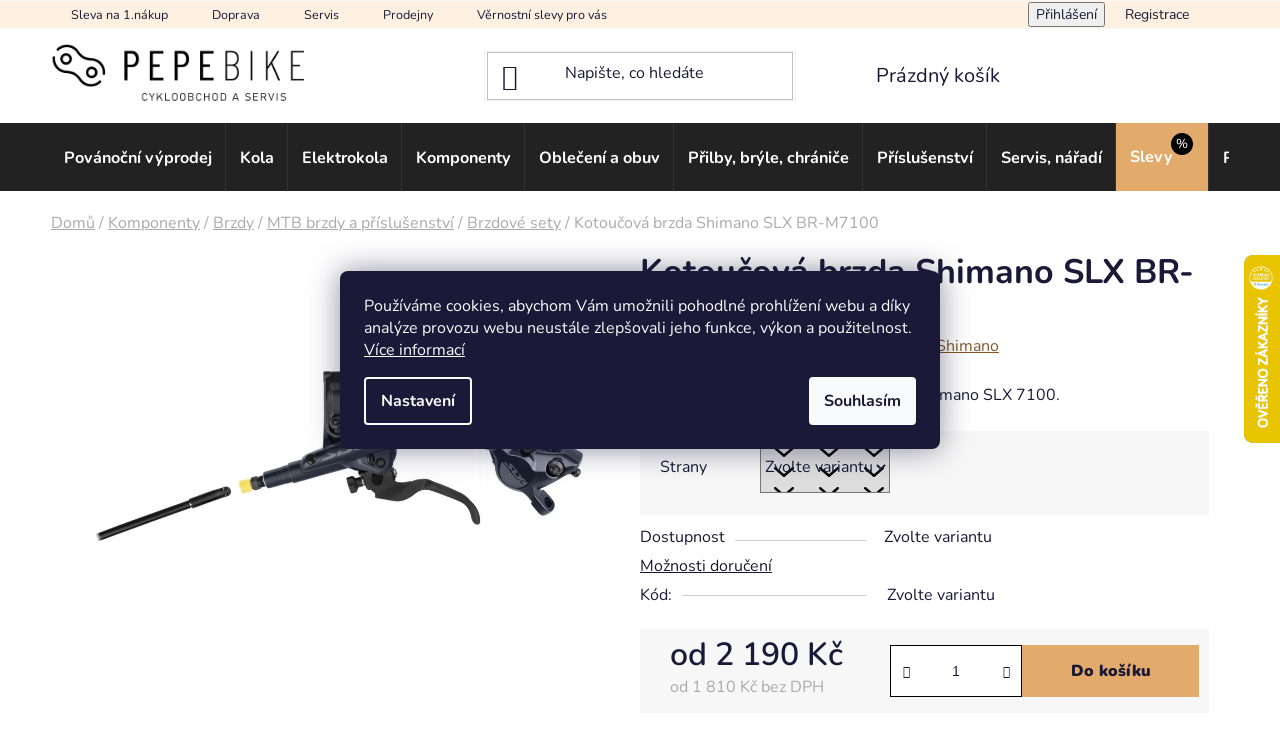

--- FILE ---
content_type: text/html; charset=utf-8
request_url: https://www.pepebike.cz/brzda-kotoucova-predni-komplet-shimano-slx-m7100/
body_size: 36669
content:
<!doctype html><html lang="cs" dir="ltr" class="header-background-light external-fonts-loaded"><head><meta charset="utf-8" /><meta name="viewport" content="width=device-width,initial-scale=1" /><title>Kotoučová brzda Shimano SLX BR-M7100 | Pepebike</title><link rel="preconnect" href="https://cdn.myshoptet.com" /><link rel="dns-prefetch" href="https://cdn.myshoptet.com" /><link rel="preload" href="https://cdn.myshoptet.com/prj/dist/master/cms/libs/jquery/jquery-1.11.3.min.js" as="script" /><link href="https://cdn.myshoptet.com/prj/dist/master/cms/templates/frontend_templates/shared/css/font-face/nunito.css" rel="stylesheet"><link href="https://cdn.myshoptet.com/prj/dist/master/shop/dist/font-shoptet-13.css.3c47e30adfa2e9e2683b.css" rel="stylesheet"><script>
dataLayer = [];
dataLayer.push({'shoptet' : {
    "pageId": 5010,
    "pageType": "productDetail",
    "currency": "CZK",
    "currencyInfo": {
        "decimalSeparator": ",",
        "exchangeRate": 1,
        "priceDecimalPlaces": 0,
        "symbol": "K\u010d",
        "symbolLeft": 0,
        "thousandSeparator": " "
    },
    "language": "cs",
    "projectId": 510897,
    "product": {
        "id": 19384,
        "guid": "09f5dcee-d5cb-11ec-8206-ecf4bbd5fcf2",
        "hasVariants": true,
        "codes": [
            {
                "code": "IM7100JRRXNA170"
            },
            {
                "code": "IM7100JLFPRA100"
            }
        ],
        "name": "Kotou\u010dov\u00e1 brzda Shimano SLX BR-M7100",
        "appendix": "",
        "weight": 0,
        "manufacturer": "Shimano",
        "manufacturerGuid": "1EF53348594662D8BC0ADA0BA3DED3EE",
        "currentCategory": "Komponenty | Brzdy | MTB brzdy a p\u0159\u00edslu\u0161enstv\u00ed | Brzdov\u00e9 sety",
        "currentCategoryGuid": "25b46ba3-87d5-11ee-8498-ae9bead08f02",
        "defaultCategory": "Komponenty | Brzdy | MTB brzdy a p\u0159\u00edslu\u0161enstv\u00ed | Brzdov\u00e9 sety",
        "defaultCategoryGuid": "25b46ba3-87d5-11ee-8498-ae9bead08f02",
        "currency": "CZK",
        "priceWithVatMin": 2190,
        "priceWithVatMax": 2490
    },
    "stocks": [
        {
            "id": 7,
            "title": "Prodejna Brno Kom\u00edn",
            "isDeliveryPoint": 1,
            "visibleOnEshop": 1
        },
        {
            "id": 1,
            "title": "Prodejna Brno Vinohrady",
            "isDeliveryPoint": 1,
            "visibleOnEshop": 1
        },
        {
            "id": "ext",
            "title": "Sklad",
            "isDeliveryPoint": 0,
            "visibleOnEshop": 1
        }
    ],
    "cartInfo": {
        "id": null,
        "freeShipping": false,
        "freeShippingFrom": 5000,
        "leftToFreeGift": {
            "formattedPrice": "0 K\u010d",
            "priceLeft": 0
        },
        "freeGift": false,
        "leftToFreeShipping": {
            "priceLeft": 5000,
            "dependOnRegion": 0,
            "formattedPrice": "5 000 K\u010d"
        },
        "discountCoupon": [],
        "getNoBillingShippingPrice": {
            "withoutVat": 0,
            "vat": 0,
            "withVat": 0
        },
        "cartItems": [],
        "taxMode": "ORDINARY"
    },
    "cart": [],
    "customer": {
        "priceRatio": 1,
        "priceListId": 1,
        "groupId": null,
        "registered": false,
        "mainAccount": false
    }
}});
dataLayer.push({'cookie_consent' : {
    "marketing": "denied",
    "analytics": "denied"
}});
document.addEventListener('DOMContentLoaded', function() {
    shoptet.consent.onAccept(function(agreements) {
        if (agreements.length == 0) {
            return;
        }
        dataLayer.push({
            'cookie_consent' : {
                'marketing' : (agreements.includes(shoptet.config.cookiesConsentOptPersonalisation)
                    ? 'granted' : 'denied'),
                'analytics': (agreements.includes(shoptet.config.cookiesConsentOptAnalytics)
                    ? 'granted' : 'denied')
            },
            'event': 'cookie_consent'
        });
    });
});
</script>

<!-- Google Tag Manager -->
<script>(function(w,d,s,l,i){w[l]=w[l]||[];w[l].push({'gtm.start':
new Date().getTime(),event:'gtm.js'});var f=d.getElementsByTagName(s)[0],
j=d.createElement(s),dl=l!='dataLayer'?'&l='+l:'';j.async=true;j.src=
'https://www.googletagmanager.com/gtm.js?id='+i+dl;f.parentNode.insertBefore(j,f);
})(window,document,'script','dataLayer','GTM-5HN7BR5');</script>
<!-- End Google Tag Manager -->

<meta property="og:type" content="website"><meta property="og:site_name" content="pepebike.cz"><meta property="og:url" content="https://www.pepebike.cz/brzda-kotoucova-predni-komplet-shimano-slx-m7100/"><meta property="og:title" content="Kotoučová brzda Shimano SLX BR-M7100 | Pepebike"><meta name="author" content="Pepebike"><meta name="web_author" content="Shoptet.cz"><meta name="dcterms.rightsHolder" content="www.pepebike.cz"><meta name="robots" content="index,follow"><meta property="og:image" content="https://cdn.myshoptet.com/usr/www.pepebike.cz/user/shop/big/19384_kotoucova-brzda-shimano-slx-br-m7100.jpg?6591c8ef"><meta property="og:description" content="Kotoučová brzda Shimano SLX BR-M7100 u nás koupíte za výhodnou cenu. Kotoučová brzda Shimano SLX BR-M7100 máme obvykle skladem s rychlým dodáním k vám."><meta name="description" content="Kotoučová brzda Shimano SLX BR-M7100 u nás koupíte za výhodnou cenu. Kotoučová brzda Shimano SLX BR-M7100 máme obvykle skladem s rychlým dodáním k vám."><meta property="product:price:amount" content="2190"><meta property="product:price:currency" content="CZK"><style>:root {--color-primary: #825925;--color-primary-h: 34;--color-primary-s: 56%;--color-primary-l: 33%;--color-primary-hover: #825925;--color-primary-hover-h: 34;--color-primary-hover-s: 56%;--color-primary-hover-l: 33%;--color-secondary: #e2aa6b;--color-secondary-h: 32;--color-secondary-s: 67%;--color-secondary-l: 65%;--color-secondary-hover: #aa7942;--color-secondary-hover-h: 32;--color-secondary-hover-s: 44%;--color-secondary-hover-l: 46%;--color-tertiary: #825925;--color-tertiary-h: 34;--color-tertiary-s: 56%;--color-tertiary-l: 33%;--color-tertiary-hover: #825925;--color-tertiary-hover-h: 34;--color-tertiary-hover-s: 56%;--color-tertiary-hover-l: 33%;--color-header-background: #ffffff;--template-font: "Nunito";--template-headings-font: "Nunito";--header-background-url: url("[data-uri]");--cookies-notice-background: #1A1937;--cookies-notice-color: #F8FAFB;--cookies-notice-button-hover: #f5f5f5;--cookies-notice-link-hover: #27263f;--templates-update-management-preview-mode-content: "Náhled aktualizací šablony je aktivní pro váš prohlížeč."}</style>
    
    <link href="https://cdn.myshoptet.com/prj/dist/master/shop/dist/main-13.less.96035efb4db1532b3cd7.css" rel="stylesheet" />
            <link href="https://cdn.myshoptet.com/prj/dist/master/shop/dist/mobile-header-v1-13.less.629f2f48911e67d0188c.css" rel="stylesheet" />
    
    <script>var shoptet = shoptet || {};</script>
    <script src="https://cdn.myshoptet.com/prj/dist/master/shop/dist/main-3g-header.js.05f199e7fd2450312de2.js"></script>
<!-- User include --><!-- api 426(80) html code header -->
<link rel="stylesheet" href="https://cdn.myshoptet.com/usr/api2.dklab.cz/user/documents/_doplnky/navstivene/510897/11/510897_11.css" type="text/css" /><style> :root { --dklab-lastvisited-background-color: #FFFFFF; } </style>
<!-- api 428(82) html code header -->
<link rel="stylesheet" href="https://cdn.myshoptet.com/usr/api2.dklab.cz/user/documents/_doplnky/oblibene/510897/8/510897_8.css" type="text/css" /><style>
        :root {
            --dklab-favourites-flag-color: #815824;
            --dklab-favourites-flag-text-color: #FFFFFF;
            --dklab-favourites-add-text-color: #000000;            
            --dklab-favourites-remove-text-color: #815824;            
            --dklab-favourites-add-text-detail-color: #000000;            
            --dklab-favourites-remove-text-detail-color: #815824;            
            --dklab-favourites-header-icon-color: #815824;            
            --dklab-favourites-counter-color: #815824;            
        } </style>
<!-- api 605(253) html code header -->
<style>
    /*.nf-v2 .message, .nf-v2 div.message {
        visibility: hidden;
    }*/
</style>
<script>
    var shoptetakNotificationsSettings={"useRoundingCorners":false,"useNotificationGradient":false,"useLongNotificationGradient":false,"darkMode":false,"notificationsActivation":false,"notificationsPosition":"bottom-left","notificationsEffect":"slide"};

    var body=document.getElementsByTagName("body")[0];
    const root = document.documentElement;

    if (shoptetakNotificationsSettings.notificationsActivation) {
        root.classList.add("nf-v2");

        if (shoptetakNotificationsSettings.useRoundingCorners) {
            root.classList.add("st-nf-rounding-corners");
        }
        if (shoptetakNotificationsSettings.useNotificationGradient) {
            root.classList.add("st-nf-notification-gradient");
        }
        if (shoptetakNotificationsSettings.useLongNotificationGradient) {
            root.classList.add("st-nf-long-gradient");
        }
        if (shoptetakNotificationsSettings.darkMode) {
            root.classList.add("st-nf-dark-mode");
        }
        if (shoptetakNotificationsSettings.notificationsPosition) {
            if (shoptetakNotificationsSettings.notificationsPosition === 'bottom-left') {
                root.classList.add("st-nf-bleft");
            }
            if (shoptetakNotificationsSettings.notificationsPosition === 'bottom-right') {
                root.classList.add("st-nf-bright");
            }
            if (shoptetakNotificationsSettings.notificationsPosition === 'top-left') {
                root.classList.add("st-nf-tleft");
            }
            if (shoptetakNotificationsSettings.notificationsPosition === 'top-right') {
                root.classList.add("st-nf-tright");
            }
        }
        if (shoptetakNotificationsSettings.notificationsEffect) {
            if (shoptetakNotificationsSettings.notificationsEffect === 'slide') {
                root.classList.add("st-nf-slide");
            }
            if (shoptetakNotificationsSettings.notificationsEffect === 'fade') {
                root.classList.add("st-nf-fade");
            }
            if (shoptetakNotificationsSettings.notificationsEffect === 'zoom') {
                root.classList.add("st-nf-zoom");
            }
        }
    }

    function init() {
        if (document.getElementsByClassName("template-04").length) {
            document.getElementsByTagName('html')[0].classList.add("nf-templ-04");
        }
    }
    /* for Mozilla/Opera9 */
    if (document.addEventListener) {
        document.addEventListener("DOMContentLoaded", init, false);
    }
    /* for Internet Explorer */
    /*@cc_on @*/
    /*@if (@_win32)
      document.write("<script id=__ie_onload defer src=javascript:void(0)><\/script>");
      var script = document.getElementById("__ie_onload");
      script.onreadystatechange = function() {
        if (this.readyState == "complete") {
          init(); // call the onload handler
        }
      };
    /*@end @*/

    /* for Safari */
    if (/WebKit/i.test(navigator.userAgent)) { // sniff
        var _timer = setInterval(function () {
            if (/loaded|complete/.test(document.readyState)) {
                init(); // call the onload handler
            }
        }, 10);
    }

    /* for other browsers */
    window.onload = init;
</script>

<!-- service 605(253) html code header -->
<link rel="stylesheet" href="https://cdn.myshoptet.com/usr/shoptet.tomashlad.eu/user/documents/extras/notifications-v2/screen.min.css?v=26"/>

<!-- service 425(79) html code header -->
<style>
.hodnoceni:before{content: "Jak o nás mluví zákazníci";}
.hodnoceni.svk:before{content: "Ako o nás hovoria zákazníci";}
.hodnoceni.hun:before{content: "Mit mondanak rólunk a felhasználók";}
.hodnoceni.pl:before{content: "Co mówią o nas klienci";}
.hodnoceni.eng:before{content: "Customer reviews";}
.hodnoceni.de:before{content: "Was unsere Kunden über uns denken";}
.hodnoceni.ro:before{content: "Ce spun clienții despre noi";}
.hodnoceni{margin: 20px auto;}
body:not(.paxio-merkur):not(.venus):not(.jupiter) .hodnoceni .vote-wrap {border: 0 !important;width: 24.5%;flex-basis: 25%;padding: 10px 20px !important;display: inline-block;margin: 0;vertical-align: top;}
.multiple-columns-body #content .hodnoceni .vote-wrap {width: 49%;flex-basis: 50%;}
.hodnoceni .votes-wrap {display: block; border: 1px solid #f7f7f7;margin: 0;width: 100%;max-width: none;padding: 10px 0; background: #fff;}
.hodnoceni .vote-wrap:nth-child(n+5){display: none !important;}
.hodnoceni:before{display: block;font-size: 18px;padding: 10px 20px;background: #fcfcfc;}
.sidebar .hodnoceni .vote-pic, .sidebar .hodnoceni .vote-initials{display: block;}
.sidebar .hodnoceni .vote-wrap, #column-l #column-l-in .hodnoceni .vote-wrap {width: 100% !important; display: block;}
.hodnoceni > a{display: block;text-align: right;padding-top: 6px;}
.hodnoceni > a:after{content: "››";display: inline-block;margin-left: 2px;}
.sidebar .hodnoceni:before, #column-l #column-l-in .hodnoceni:before {background: none !important; padding-left: 0 !important;}
.template-10 .hodnoceni{max-width: 952px !important;}
.page-detail .hodnoceni > a{font-size: 14px;}
.page-detail .hodnoceni{margin-bottom: 30px;}
@media screen and (min-width: 992px) and (max-width: 1199px) {
.hodnoceni .vote-rating{display: block;}
.hodnoceni .vote-time{display: block;margin-top: 3px;}
.hodnoceni .vote-delimeter{display: none;}
}
@media screen and (max-width: 991px) {
body:not(.paxio-merkur):not(.venus):not(.jupiter) .hodnoceni .vote-wrap {width: 49%;flex-basis: 50%;}
.multiple-columns-body #content .hodnoceni .vote-wrap {width: 99%;flex-basis: 100%;}
}
@media screen and (max-width: 767px) {
body:not(.paxio-merkur):not(.venus):not(.jupiter) .hodnoceni .vote-wrap {width: 99%;flex-basis: 100%;}
}
.home #main-product .hodnoceni{margin: 0 0 60px 0;}
.hodnoceni .votes-wrap.admin-response{display: none !important;}
.hodnoceni .vote-pic {width: 100px;}
.hodnoceni .vote-delimeter{display: none;}
.hodnoceni .vote-rating{display: block;}
.hodnoceni .vote-time {display: block;margin-top: 5px;}
@media screen and (min-width: 768px){
.template-12 .hodnoceni{max-width: 747px; margin-left: auto; margin-right: auto;}
}
@media screen and (min-width: 992px){
.template-12 .hodnoceni{max-width: 972px;}
}
@media screen and (min-width: 1200px){
.template-12 .hodnoceni{max-width: 1418px;}
}
.template-14 .hodnoceni .vote-initials{margin: 0 auto;}
.vote-pic img::before {display: none;}
.hodnoceni + .hodnoceni {display: none;}
</style>
<!-- service 428(82) html code header -->
<style>
@font-face {
    font-family: 'oblibene';
    src:  url('https://cdn.myshoptet.com/usr/api2.dklab.cz/user/documents/_doplnky/oblibene/font/oblibene.eot?v1');
    src:  url('https://cdn.myshoptet.com/usr/api2.dklab.cz/user/documents/_doplnky/oblibene/font/oblibene.eot?v1#iefix') format('embedded-opentype'),
    url('https://cdn.myshoptet.com/usr/api2.dklab.cz/user/documents/_doplnky/oblibene/font/oblibene.ttf?v1') format('truetype'),
    url('https://cdn.myshoptet.com/usr/api2.dklab.cz/user/documents/_doplnky/oblibene/font/oblibene.woff?v1') format('woff'),
    url('https://cdn.myshoptet.com/usr/api2.dklab.cz/user/documents/_doplnky/oblibene/font/oblibene.svg?v1') format('svg');
    font-weight: normal;
    font-style: normal;
}
</style>
<script>
var dklabFavIndividual;
</script>
<!-- service 1602(1192) html code header -->
<style>
:root {
  --shk5-box-background: #f3f7d8;
  --shk5-box-border-c: #c7db24;
  --shk5-box-title-c: #596400;
  --shk5-row-border-c: #9db00266;
  --shk5-text-stock: #9db002;
  --shk5-text-stock-empty: #fb0700;
}

.shkDetailStock {
  background-color: var(--shk5-box-background);
  border: 1px solid var(--shk5-box-border-c);
  padding: 10px 20px;
  color: var(--shk5-text-stock);
  margin-bottom: 16px;
  width: 100%;
}
.shkDetailStock__title {
  font-weight: 700;
  text-transform: uppercase;
  font-size: 16px;
  padding-bottom: 10px;
  display: block;
  color: var(--shk5-box-title-c);
}
.shkDetailStock__row.shkDetailStock__row--warehouse {
	display: flex;
  font-size: 15px;
  padding-bottom: 3px;
  margin-bottom: 4px;
  border-bottom: 1px dashed var(--shk5-row-border-c);
  justify-content: space-between;
}
.shkDetailStock__row.shkDetailStock__row--warehouse:hover {
  font-weight: 700;
  border-bottom: 1px solid;
}
.shkDetailStock__col:nth-of-type(2) {
    font-weight: 700;
    padding-left: 10px;
    white-space: nowrap;
}
.shkDetailStock__row.shkDetailStock__row--warehouse:hover .shkDetailStock__col:nth-of-type(2) {
    font-weight: 800;
}
.shkDetailStock__row.shkDetailStock__row--warehouse.shkDetailStock__row--stockEmpty {
	color: var(--shk5-text-stock-empty);
}
.shkDetailStock__row.shkDetailStock__row--warehouse:last-of-type,
.shkDetailStock__row.shkDetailStock__row--warehouse:last-of-type:hover {
	border-bottom: none;
}

.template-14 .shkDetailStock {
	border-radius: 8px;
}
.template-12 .shkDetailStock {
	margin-top: -1px;
}
.template-09 .shkDetailStock {
	width: 100%;
}
.template-05 .shkDetailStock {
  margin-bottom: 0;
  margin-top: 10px;
}
@media only screen and (max-width: 40.063em) {
  .template-05 .shkDetailStock {
    margin-bottom: 6px;
  }
}
.template-04 .shkDetailStock {
	margin-bottom: 6px;
}
.template-04 .shkDetailStock__row.shkDetailStock__row--warehouse {
	font-size: 14px;
	padding-bottom: 5px;
  margin-bottom: 6px;
}

.fix-detail-header .shkDetailStock {
	display: none;
}

/* Vlastní řazení prodejen */
.shkDetailStock--customOrder {
    display: flex;
    flex-direction: column;
}
.shkDetailStock--customOrder .shkDetailStock__row.shkDetailStock__row--warehouse {
    border-bottom: 1px dashed var(--shk5-row-border-c);
}
.shkDetailStock--customOrder .shkDetailStock__row.shkDetailStock__row--warehouse:hover {
        border-bottom: 1px solid;
}
.shkDetailStock--customOrder .shkDetailStock__row--warehouse.shkDetailStock__row--isLast,
.shkDetailStock--customOrder .shkDetailStock__row--warehouse.shkDetailStock__row--isLast:hover {
    border-bottom: none;
}

/* Vlastní popisky k prodejnám */
.shkDetailStock__customDesc {
    display: block;
    font-size: 13px;
}

/* Dodatečná optimalizace pro merkur */
@media screen and (max-width: 767px) {
    .paxio-merkur .shkDetailStock {
      margin-top: 10px;
    }
}
@media screen and (max-width: 479px) {
    .paxio-merkur .p-detail .add-to-cart .quantity {
      position: inherit;
      bottom: 0;
    }
}
</style>
<!-- project html code header -->
<meta name="facebook-domain-verification" content="trrzfhckygmsuq73sk1f84dwhtz0qe" />
<!--<link href="/user/documents/pepebike-styl.css?v101" rel="stylesheet">-->
<!--<link href="/user/documents/shoptet-test-styl01.css" rel="stylesheet">-->
<style>
.top-navigation-bar {background: #fff1e1; }
.top-navigation-bar-menu a {font-size: 90% !important}
.top-navigation-menu-item-external-32, .top-navigation-menu-item-external-35, .top-navigation-menu-item-external-29 {font-weight: bold; }
.header-bottom, .navigation-in {background: #222222;}
.header-bottom {margin-bottom:10px;border-top:0px solid #E3AB6B !important}
.navigation-in a {color: #fff !important;font-size: 90% !important;padding-left: 13px !important;padding-right: 13px !important;border-right:1px solid #333}
@media screen and (min-width: 970px) {.navigation-in ul ul a {color: #110d09 !important; }}
.header-top form {border: 1px solid #f1f1f1 !important;}
.benefitBanner h4 {color: #e1a96a !important;margin-bottom:0 !important; }
.benefitBanner div {font-size:95%}

.menu-item-7038 {background: #e2aa6b;position:relative;}
.menu-item-7038 a {padding-right:-20px !important;margin-top:0px !important;padding-top:-15px !important}
.menu-item-7038 a:after{content: "%";font-size:80%;background:black;border-radius:30px;padding:2px 5px;text-align: center; color: #fff !important; text-decoration:none !important;position:relative;z-index:9; top:-14px;right:2px}

.homepage-group-title {margin-bottom:0 !important;padding-bottom:0 !important;margin-top:1em !important;padding-top:0 !important}
.products-wrapper {margin-top:0 !important;padding-top:1em !important}

.topkategorie {background: #f1f1f1;border-right:1px solid #fff !important;padding: 10px 20px !important; width:100% !important }
#uvod-kola {background: #fbf7f2 url("https://www.pepebike.cz/user/documents/new/topkat/kola-6.png") right bottom no-repeat;}
#uvod-komponenty {background: #fff1e1 url("https://www.pepebike.cz/user/documents/new/topkat/komponenty-6.png") right bottom no-repeat;}
#uvod-plaste {background: #fee3bd url("https://www.pepebike.cz/user/documents/new/topkat/ostatni.png") right bottom no-repeat;}
#uvod-ostatni {background: #f8c580 url("https://www.pepebike.cz/user/documents/new/topkat/plaste.png") right bottom no-repeat;border-right:0 !important;}
.topkategorie ul {list-style: none;padding-left: 0 !important}
.topkategorie ul a {color:#825925; text-decoration: underline}
.topkategorie h3 {margin-bottom: 0; text-decoration: underline;text-transform: uppercase;}
.topkategorie h3 a {color:#000 !important}
.topkategorie ul.kategorie {float:left;width:50% !important;font-weight:bold;}
.topkategorie ul.znacky {float:right;width:50% !important}
.topkategorie .benefitBanner__data {width:100% !important;}

.product {border:1px solid #f1f1f1 !important;border-right:1px solid #f1f1f1 !important;padding-top:20px !important;padding-bottom:20px !important}
#productsTop span {font-size:90% !important;line-height: 1 !important}

.content-wrapper-in .subcategories li {background:#fff0e1;border-right:1px solid #fff;border-bottom:1px solid #fff}

.sidebar-inner .box {background:#f1f1f1;border:0 !important;margin-bottom:20px !important}
.filter-sections {background:#f1f1f1 !important}
.sidebar-inner #categories {padding: 10px 20px !important}

.breadcrumbs {font-size:100% !important;padding: 10px 0}
.type-detail .breadcrumbs {width:100% !important}

.shp-tabs-holder {background:#f1f1f1 !important}

.product .p-desc {/*background:#f1f1f1 !important; */font-size: 90%;padding: 10px 15px;margin-bottom: 0 !important}
.product .name {font-weight: bold}
.product .availability {font-size: 90%}
.product .p-bottom {padding-top: 10px !important;margin-top: 0 !important; }
.product .p-tools {background: #f1f1f1 !important; padding-top: 10px !important; padding-bottom: 10px !important; margin-top: 10px !important }
.rate-average-inner {background: #fff0e1 !important;padding: 10px 20px !important;margin-top: 20px !important;margin-left: 20px !important; }
.prices .price-standard {font-size: 50% !important}
.prices .price-final {font-size: 130% !important}
.add-to-cart-button:hover {color: #fff !important}
.p-to-cart-block .p-final-price-wrapper {width: 15em !important; border: 0px solid red}
.p-to-cart-block .quantity {border: 0px solid black}
.add-to-cart-button {width: 10em !important; border: 0px solid green}

.sidebar-inner{padding-top: 0 !important;margin-top: 0 !important; }
.sidebar-inner .box {margin-top: 0 !important; }

.blog-wrapper .description {color: #1a1836 !important; }

.category-top .subcategories a span {font-weight: normal !important;font-size: 95% !important }
.category-top .with-image a {padding-left: 10px !important; }
.menu-helper span {color: #fff !important; }


.p-final-price-wrapper {width: 15em !important; padding-left:20px}
#servis-vidlic td {padding:0.5em 1em;border: 1px solid #f1f1f1}

.p-variants-block {background: #f7f7f7 !important;padding: 10px 20px 0;margin-bottom:10px}
#footer {margin-top:20px}

.kupon_produkt {display: block;color:#000color:red !important; margin-bottom: 20px;}
.kupon_produkt a{color:#fff !important;text-decoration: underline}
.kupon_produkt strong {color:red !important;font-weight:normal}
.calculated-price a {color:red !important;font-weight:bold}
 .information  {
background: #e2af72 !important;
color: /*#000*/ white !important;
font-size: 100% !important;
z-index: 999 !important;
}
 .information a  {
color: #000 !important;
font-size: 100%;
text-decoration: underline !important;
}
#servis{margin-bottom: 10px}
.custom-footer__banner10 {margin: 20px 0 30px 0px; width: 100%}
.variant-list {clear:both}
.variant-list .variant-label {display:inline-block;width: 6em}
.variant-list select {}

.tabulkapujcovna {margin-bottom: 20px}
.tabulkapujcovna td,.tabulkapujcovna th {border: 1px solid #f1f1f1; padding: 7px 10px}
.banner-category{margin-top: 20px}
</style>

<script type='text/javascript'>
  window.smartlook||(function(d) {
    var o=smartlook=function(){ o.api.push(arguments)},h=d.getElementsByTagName('head')[0];
    var c=d.createElement('script');o.api=new Array();c.async=true;c.type='text/javascript';
    c.charset='utf-8';c.src='https://web-sdk.smartlook.com/recorder.js';h.appendChild(c);
    })(document);
    smartlook('init', 'e84709d81e99e86b0b5f4c3437c46c98f54836c5', { region: 'eu' });
</script>
<script type="text/javascript">
    (function(c,l,a,r,i,t,y){
        c[a]=c[a]||function(){(c[a].q=c[a].q||[]).push(arguments)};
        t=l.createElement(r);t.async=1;t.src="https://www.clarity.ms/tag/"+i;
        y=l.getElementsByTagName(r)[0];y.parentNode.insertBefore(t,y);
    })(window, document, "clarity", "script", "riw7hvu09y");
</script>
<!-- /User include --><link rel="shortcut icon" href="/favicon.ico" type="image/x-icon" /><link rel="canonical" href="https://www.pepebike.cz/brzda-kotoucova-predni-komplet-shimano-slx-m7100/" />    <script>
        var _hwq = _hwq || [];
        _hwq.push(['setKey', '74F847DF0938ED962C668A8EA960EA81']);
        _hwq.push(['setTopPos', '190']);
        _hwq.push(['showWidget', '22']);
        (function() {
            var ho = document.createElement('script');
            ho.src = 'https://cz.im9.cz/direct/i/gjs.php?n=wdgt&sak=74F847DF0938ED962C668A8EA960EA81';
            var s = document.getElementsByTagName('script')[0]; s.parentNode.insertBefore(ho, s);
        })();
    </script>
<script>!function(){var t={9196:function(){!function(){var t=/\[object (Boolean|Number|String|Function|Array|Date|RegExp)\]/;function r(r){return null==r?String(r):(r=t.exec(Object.prototype.toString.call(Object(r))))?r[1].toLowerCase():"object"}function n(t,r){return Object.prototype.hasOwnProperty.call(Object(t),r)}function e(t){if(!t||"object"!=r(t)||t.nodeType||t==t.window)return!1;try{if(t.constructor&&!n(t,"constructor")&&!n(t.constructor.prototype,"isPrototypeOf"))return!1}catch(t){return!1}for(var e in t);return void 0===e||n(t,e)}function o(t,r,n){this.b=t,this.f=r||function(){},this.d=!1,this.a={},this.c=[],this.e=function(t){return{set:function(r,n){u(c(r,n),t.a)},get:function(r){return t.get(r)}}}(this),i(this,t,!n);var e=t.push,o=this;t.push=function(){var r=[].slice.call(arguments,0),n=e.apply(t,r);return i(o,r),n}}function i(t,n,o){for(t.c.push.apply(t.c,n);!1===t.d&&0<t.c.length;){if("array"==r(n=t.c.shift()))t:{var i=n,a=t.a;if("string"==r(i[0])){for(var f=i[0].split("."),s=f.pop(),p=(i=i.slice(1),0);p<f.length;p++){if(void 0===a[f[p]])break t;a=a[f[p]]}try{a[s].apply(a,i)}catch(t){}}}else if("function"==typeof n)try{n.call(t.e)}catch(t){}else{if(!e(n))continue;for(var l in n)u(c(l,n[l]),t.a)}o||(t.d=!0,t.f(t.a,n),t.d=!1)}}function c(t,r){for(var n={},e=n,o=t.split("."),i=0;i<o.length-1;i++)e=e[o[i]]={};return e[o[o.length-1]]=r,n}function u(t,o){for(var i in t)if(n(t,i)){var c=t[i];"array"==r(c)?("array"==r(o[i])||(o[i]=[]),u(c,o[i])):e(c)?(e(o[i])||(o[i]={}),u(c,o[i])):o[i]=c}}window.DataLayerHelper=o,o.prototype.get=function(t){var r=this.a;t=t.split(".");for(var n=0;n<t.length;n++){if(void 0===r[t[n]])return;r=r[t[n]]}return r},o.prototype.flatten=function(){this.b.splice(0,this.b.length),this.b[0]={},u(this.a,this.b[0])}}()}},r={};function n(e){var o=r[e];if(void 0!==o)return o.exports;var i=r[e]={exports:{}};return t[e](i,i.exports,n),i.exports}n.n=function(t){var r=t&&t.__esModule?function(){return t.default}:function(){return t};return n.d(r,{a:r}),r},n.d=function(t,r){for(var e in r)n.o(r,e)&&!n.o(t,e)&&Object.defineProperty(t,e,{enumerable:!0,get:r[e]})},n.o=function(t,r){return Object.prototype.hasOwnProperty.call(t,r)},function(){"use strict";n(9196)}()}();</script>    <!-- Global site tag (gtag.js) - Google Analytics -->
    <script async src="https://www.googletagmanager.com/gtag/js?id=G-0W3W3DD3ZQ"></script>
    <script>
        
        window.dataLayer = window.dataLayer || [];
        function gtag(){dataLayer.push(arguments);}
        

                    console.debug('default consent data');

            gtag('consent', 'default', {"ad_storage":"denied","analytics_storage":"denied","ad_user_data":"denied","ad_personalization":"denied","wait_for_update":500});
            dataLayer.push({
                'event': 'default_consent'
            });
        
        gtag('js', new Date());

                gtag('config', 'UA-20231748-1', { 'groups': "UA" });
        
                gtag('config', 'G-0W3W3DD3ZQ', {"groups":"GA4","send_page_view":false,"content_group":"productDetail","currency":"CZK","page_language":"cs"});
        
                gtag('config', 'AW-1023523440', {"allow_enhanced_conversions":true});
        
        
        
        
        
                    gtag('event', 'page_view', {"send_to":"GA4","page_language":"cs","content_group":"productDetail","currency":"CZK"});
        
                gtag('set', 'currency', 'CZK');

        gtag('event', 'view_item', {
            "send_to": "UA",
            "items": [
                {
                    "id": "IM7100JLFPRA100",
                    "name": "Kotou\u010dov\u00e1 brzda Shimano SLX BR-M7100",
                    "category": "Komponenty \/ Brzdy \/ MTB brzdy a p\u0159\u00edslu\u0161enstv\u00ed \/ Brzdov\u00e9 sety",
                                        "brand": "Shimano",
                                                            "variant": "Strany: Lev\u00e1",
                                        "price": 1810
                }
            ]
        });
        
        
        
        
        
                    gtag('event', 'view_item', {"send_to":"GA4","page_language":"cs","content_group":"productDetail","value":1810,"currency":"CZK","items":[{"item_id":"IM7100JLFPRA100","item_name":"Kotou\u010dov\u00e1 brzda Shimano SLX BR-M7100","item_brand":"Shimano","item_category":"Komponenty","item_category2":"Brzdy","item_category3":"MTB brzdy a p\u0159\u00edslu\u0161enstv\u00ed","item_category4":"Brzdov\u00e9 sety","item_variant":"IM7100JLFPRA100~Strany: Lev\u00e1","price":1810,"quantity":1,"index":0}]});
        
        
        
        
        
        
        
        document.addEventListener('DOMContentLoaded', function() {
            if (typeof shoptet.tracking !== 'undefined') {
                for (var id in shoptet.tracking.bannersList) {
                    gtag('event', 'view_promotion', {
                        "send_to": "UA",
                        "promotions": [
                            {
                                "id": shoptet.tracking.bannersList[id].id,
                                "name": shoptet.tracking.bannersList[id].name,
                                "position": shoptet.tracking.bannersList[id].position
                            }
                        ]
                    });
                }
            }

            shoptet.consent.onAccept(function(agreements) {
                if (agreements.length !== 0) {
                    console.debug('gtag consent accept');
                    var gtagConsentPayload =  {
                        'ad_storage': agreements.includes(shoptet.config.cookiesConsentOptPersonalisation)
                            ? 'granted' : 'denied',
                        'analytics_storage': agreements.includes(shoptet.config.cookiesConsentOptAnalytics)
                            ? 'granted' : 'denied',
                                                                                                'ad_user_data': agreements.includes(shoptet.config.cookiesConsentOptPersonalisation)
                            ? 'granted' : 'denied',
                        'ad_personalization': agreements.includes(shoptet.config.cookiesConsentOptPersonalisation)
                            ? 'granted' : 'denied',
                        };
                    console.debug('update consent data', gtagConsentPayload);
                    gtag('consent', 'update', gtagConsentPayload);
                    dataLayer.push(
                        { 'event': 'update_consent' }
                    );
                }
            });
        });
    </script>
<script>
    (function(t, r, a, c, k, i, n, g) { t['ROIDataObject'] = k;
    t[k]=t[k]||function(){ (t[k].q=t[k].q||[]).push(arguments) },t[k].c=i;n=r.createElement(a),
    g=r.getElementsByTagName(a)[0];n.async=1;n.src=c;g.parentNode.insertBefore(n,g)
    })(window, document, 'script', '//www.heureka.cz/ocm/sdk.js?source=shoptet&version=2&page=product_detail', 'heureka', 'cz');

    heureka('set_user_consent', 0);
</script>
</head><body class="desktop id-5010 in-brzdove-sety template-13 type-product type-detail one-column-body columns-4 smart-labels-active ums_forms_redesign--off ums_a11y_category_page--on ums_discussion_rating_forms--off ums_flags_display_unification--on ums_a11y_login--on mobile-header-version-1"><noscript>
    <style>
        #header {
            padding-top: 0;
            position: relative !important;
            top: 0;
        }
        .header-navigation {
            position: relative !important;
        }
        .overall-wrapper {
            margin: 0 !important;
        }
        body:not(.ready) {
            visibility: visible !important;
        }
    </style>
    <div class="no-javascript">
        <div class="no-javascript__title">Musíte změnit nastavení vašeho prohlížeče</div>
        <div class="no-javascript__text">Podívejte se na: <a href="https://www.google.com/support/bin/answer.py?answer=23852">Jak povolit JavaScript ve vašem prohlížeči</a>.</div>
        <div class="no-javascript__text">Pokud používáte software na blokování reklam, může být nutné povolit JavaScript z této stránky.</div>
        <div class="no-javascript__text">Děkujeme.</div>
    </div>
</noscript>

        <div id="fb-root"></div>
        <script>
            window.fbAsyncInit = function() {
                FB.init({
//                    appId            : 'your-app-id',
                    autoLogAppEvents : true,
                    xfbml            : true,
                    version          : 'v19.0'
                });
            };
        </script>
        <script async defer crossorigin="anonymous" src="https://connect.facebook.net/cs_CZ/sdk.js"></script>
<!-- Google Tag Manager (noscript) -->
<noscript><iframe src="https://www.googletagmanager.com/ns.html?id=GTM-5HN7BR5"
height="0" width="0" style="display:none;visibility:hidden"></iframe></noscript>
<!-- End Google Tag Manager (noscript) -->

    <div class="siteCookies siteCookies--center siteCookies--dark js-siteCookies" role="dialog" data-testid="cookiesPopup" data-nosnippet>
        <div class="siteCookies__form">
            <div class="siteCookies__content">
                <div class="siteCookies__text">
                    Používáme cookies, abychom Vám umožnili pohodlné prohlížení webu a díky analýze provozu webu neustále zlepšovali jeho funkce, výkon a použitelnost. <a href="https://510897.myshoptet.com/podminky-ochrany-osobnich-udaju/" target="_blank" rel="noopener noreferrer">Více informací</a>
                </div>
                <p class="siteCookies__links">
                    <button class="siteCookies__link js-cookies-settings" aria-label="Nastavení cookies" data-testid="cookiesSettings">Nastavení</button>
                </p>
            </div>
            <div class="siteCookies__buttonWrap">
                                <button class="siteCookies__button js-cookiesConsentSubmit" value="all" aria-label="Přijmout cookies" data-testid="buttonCookiesAccept">Souhlasím</button>
            </div>
        </div>
        <script>
            document.addEventListener("DOMContentLoaded", () => {
                const siteCookies = document.querySelector('.js-siteCookies');
                document.addEventListener("scroll", shoptet.common.throttle(() => {
                    const st = document.documentElement.scrollTop;
                    if (st > 1) {
                        siteCookies.classList.add('siteCookies--scrolled');
                    } else {
                        siteCookies.classList.remove('siteCookies--scrolled');
                    }
                }, 100));
            });
        </script>
    </div>
<a href="#content" class="skip-link sr-only">Přejít na obsah</a><div class="overall-wrapper"><div class="user-action"><div class="container">
    <div class="user-action-in">
                    <div id="login" class="user-action-login popup-widget login-widget" role="dialog" aria-labelledby="loginHeading">
        <div class="popup-widget-inner">
                            <h2 id="loginHeading">Přihlášení k vašemu účtu</h2><div id="customerLogin"><form action="/action/Customer/Login/" method="post" id="formLoginIncluded" class="csrf-enabled formLogin" data-testid="formLogin"><input type="hidden" name="referer" value="" /><div class="form-group"><div class="input-wrapper email js-validated-element-wrapper no-label"><input type="email" name="email" class="form-control" autofocus placeholder="E-mailová adresa (např. jan@novak.cz)" data-testid="inputEmail" autocomplete="email" required /></div></div><div class="form-group"><div class="input-wrapper password js-validated-element-wrapper no-label"><input type="password" name="password" class="form-control" placeholder="Heslo" data-testid="inputPassword" autocomplete="current-password" required /><span class="no-display">Nemůžete vyplnit toto pole</span><input type="text" name="surname" value="" class="no-display" /></div></div><div class="form-group"><div class="login-wrapper"><button type="submit" class="btn btn-secondary btn-text btn-login" data-testid="buttonSubmit">Přihlásit se</button><div class="password-helper"><a href="/registrace/" data-testid="signup" rel="nofollow">Nová registrace</a><a href="/klient/zapomenute-heslo/" rel="nofollow">Zapomenuté heslo</a></div></div></div></form>
</div>                    </div>
    </div>

                <div id="cart-widget" class="user-action-cart popup-widget cart-widget loader-wrapper" data-testid="popupCartWidget" role="dialog" aria-hidden="true">
            <div class="popup-widget-inner cart-widget-inner place-cart-here">
                <div class="loader-overlay">
                    <div class="loader"></div>
                </div>
            </div>
        </div>
    </div>
</div>
</div><div class="top-navigation-bar" data-testid="topNavigationBar">

    <div class="container">

                            <div class="top-navigation-menu">
                <ul class="top-navigation-bar-menu">
                                            <li class="top-navigation-menu-item-3421">
                            <a href="/ziskejte-slevu-na-1--nakup/" title="Získejte slevu na 1. nákup">Sleva na 1.nákup</a>
                        </li>
                                            <li class="top-navigation-menu-item-712">
                            <a href="/doprava/" title="Doprava">Doprava</a>
                        </li>
                                            <li class="top-navigation-menu-item-1864">
                            <a href="/cykloservis-brno/" title="Cykloservis Brno">Servis</a>
                        </li>
                                            <li class="top-navigation-menu-item-1861">
                            <a href="/cyklo-prodejna-brno/" title="Cyklo prodejna Brno">Prodejny</a>
                        </li>
                                            <li class="top-navigation-menu-item-3693">
                            <a href="/vernostni-program/" title="Věrnostní slevy pro vás">Věrnostní slevy pro vás</a>
                        </li>
                                            <li class="top-navigation-menu-item-7239">
                            <a href="/nakupte-kolo-vyhodne-na-splatky/" title="Nakupte kolo výhodně na splátky">Na splátky</a>
                        </li>
                                            <li class="top-navigation-menu-item-1867">
                            <a href="/blog/" title="Blog">Blog</a>
                        </li>
                                            <li class="top-navigation-menu-item--51">
                            <a href="/hodnoceni-obchodu/" title="Hodnocení obchodu">Hodnocení obchodu</a>
                        </li>
                                            <li class="top-navigation-menu-item-4335">
                            <a href="/novinky/" title="Novinky">Novinky</a>
                        </li>
                                            <li class="top-navigation-menu-item-39">
                            <a href="/obchodni-podminky/" title="Obchodní podmínky">Obchodní podmínky</a>
                        </li>
                                            <li class="top-navigation-menu-item-691">
                            <a href="/podminky-ochrany-osobnich-udaju/" title="Podmínky ochrany osobních údajů ">Podmínky ochrany osobních údajů </a>
                        </li>
                                            <li class="top-navigation-menu-item-3400">
                            <a href="/reklamace-nebo-vraceni-zbozi/" title="Reklamace nebo vrácení zboží">Reklamace nebo vrácení zboží</a>
                        </li>
                                            <li class="top-navigation-menu-item-29">
                            <a href="/kontakty/" title="Kontakty">Kontakty</a>
                        </li>
                                    </ul>
                <div class="top-navigation-menu-trigger">Více</div>
                <ul class="top-navigation-bar-menu-helper"></ul>
            </div>
        
        <div class="top-navigation-tools">
                        <button class="top-nav-button top-nav-button-login toggle-window" type="button" data-target="login" aria-haspopup="dialog" aria-controls="login" aria-expanded="false" data-testid="signin"><span>Přihlášení</span></button>
    <a href="/registrace/" class="top-nav-button top-nav-button-register" data-testid="headerSignup">Registrace</a>
        </div>

    </div>

</div>
<header id="header">
        <div class="header-top">
            <div class="container navigation-wrapper header-top-wrapper">
                <div class="site-name"><a href="/" data-testid="linkWebsiteLogo"><img src="https://cdn.myshoptet.com/usr/www.pepebike.cz/user/logos/logo-hlavicka_web-1_1-3.png" alt="Pepebike" fetchpriority="low" /></a></div>                <div class="search" itemscope itemtype="https://schema.org/WebSite">
                    <meta itemprop="headline" content="Brzdové sety"/><meta itemprop="url" content="https://www.pepebike.cz"/><meta itemprop="text" content="Kotoučová brzda Shimano SLX BR-M7100 u nás koupíte za výhodnou cenu. Kotoučová brzda Shimano SLX BR-M7100 máme obvykle skladem s rychlým dodáním k vám."/>                    <form action="/action/ProductSearch/prepareString/" method="post"
    id="formSearchForm" class="search-form compact-form js-search-main"
    itemprop="potentialAction" itemscope itemtype="https://schema.org/SearchAction" data-testid="searchForm">
    <fieldset>
        <meta itemprop="target"
            content="https://www.pepebike.cz/vyhledavani/?string={string}"/>
        <input type="hidden" name="language" value="cs"/>
        
            
    <span class="search-input-icon" aria-hidden="true"></span>

<input
    type="search"
    name="string"
        class="query-input form-control search-input js-search-input"
    placeholder="Napište, co hledáte"
    autocomplete="off"
    required
    itemprop="query-input"
    aria-label="Vyhledávání"
    data-testid="searchInput"
>
            <button type="submit" class="btn btn-default search-button" data-testid="searchBtn">Hledat</button>
        
    </fieldset>
</form>
                </div>
                <div class="navigation-buttons">
                    <a href="#" class="toggle-window" data-target="search" data-testid="linkSearchIcon"><span class="sr-only">Hledat</span></a>
                        
    <a href="/kosik/" class="btn btn-icon toggle-window cart-count" data-target="cart" data-hover="true" data-redirect="true" data-testid="headerCart" rel="nofollow" aria-haspopup="dialog" aria-expanded="false" aria-controls="cart-widget">
        
                <span class="sr-only">Nákupní košík</span>
        
            <span class="cart-price visible-lg-inline-block" data-testid="headerCartPrice">
                                    Prázdný košík                            </span>
        
    
            </a>
                    <a href="#" class="toggle-window" data-target="navigation" data-testid="hamburgerMenu"></a>
                </div>
            </div>
        </div>
        <div class="header-bottom">
            <div class="container navigation-wrapper header-bottom-wrapper js-navigation-container">
                <nav id="navigation" aria-label="Hlavní menu" data-collapsible="true"><div class="navigation-in menu"><ul class="menu-level-1" role="menubar" data-testid="headerMenuItems"><li class="menu-item-934" role="none"><a href="/vyprodej/" data-testid="headerMenuItem" role="menuitem" aria-expanded="false"><b>Povánoční výprodej</b></a></li>
<li class="menu-item-4356" role="none"><a href="/jizdni-kola/" data-testid="headerMenuItem" role="menuitem" aria-expanded="false"><b>Kola</b></a></li>
<li class="menu-item-4488" role="none"><a href="/elektrokola-2/" data-testid="headerMenuItem" role="menuitem" aria-expanded="false"><b>Elektrokola</b></a></li>
<li class="menu-item-4899" role="none"><a href="/komponenty/" data-testid="headerMenuItem" role="menuitem" aria-expanded="false"><b>Komponenty</b></a></li>
<li class="menu-item-5559" role="none"><a href="/cyklististicke-obleceni-a-obuv/" data-testid="headerMenuItem" role="menuitem" aria-expanded="false"><b>Oblečení a obuv</b></a></li>
<li class="menu-item-6057" role="none"><a href="/helmy--bryle-a-chranice/" data-testid="headerMenuItem" role="menuitem" aria-expanded="false"><b>Přilby, brýle, chrániče</b></a></li>
<li class="menu-item-6141" role="none"><a href="/prislusenstvi-11/" data-testid="headerMenuItem" role="menuitem" aria-expanded="false"><b>Příslušenství</b></a></li>
<li class="menu-item-6810" role="none"><a href="/servis--naradi-na-kolo/" data-testid="headerMenuItem" role="menuitem" aria-expanded="false"><b>Servis, nářadí</b></a></li>
<li class="menu-item-7038" role="none"><a href="/akce-a-slevy/" data-testid="headerMenuItem" role="menuitem" aria-expanded="false"><b>Slevy</b></a></li>
<li class="menu-item-7242" role="none"><a href="/pujcovna/" data-testid="headerMenuItem" role="menuitem" aria-expanded="false"><b>Půjčovna</b></a></li>
<li class="menu-item-7227" role="none"><a href="/novinky-2/" data-testid="headerMenuItem" role="menuitem" aria-expanded="false"><b>Novinky</b></a></li>
<li class="menu-item-3397" role="none"><a href="/testovaci-sedla/" data-testid="headerMenuItem" role="menuitem" aria-expanded="false"><b>Testovací sedla WTB</b></a></li>
<li class="menu-item-29" role="none"><a href="/kontakty/" data-testid="headerMenuItem" role="menuitem" aria-expanded="false"><b>Kontakty</b></a></li>
<li class="ext" id="nav-manufacturers" role="none"><a href="https://www.pepebike.cz/znacka/" data-testid="brandsText" role="menuitem"><b>Značky</b><span class="submenu-arrow"></span></a><ul class="menu-level-2" role="menu"><li role="none"><a href="/znacka/100/" data-testid="brandName" role="menuitem"><span>100%</span></a></li><li role="none"><a href="/znacka/2you/" data-testid="brandName" role="menuitem"><span>2YOU</span></a></li><li role="none"><a href="/znacka/9point8/" data-testid="brandName" role="menuitem"><span>9point8</span></a></li><li role="none"><a href="/znacka/absoluteblack/" data-testid="brandName" role="menuitem"><span>Absoluteblack</span></a></li><li role="none"><a href="/znacka/abus/" data-testid="brandName" role="menuitem"><span>Abus</span></a></li><li role="none"><a href="/znacka/acepac/" data-testid="brandName" role="menuitem"><span>Acepac</span></a></li><li role="none"><a href="/znacka/additive/" data-testid="brandName" role="menuitem"><span>ADDITIVE</span></a></li><li role="none"><a href="/znacka/ams/" data-testid="brandName" role="menuitem"><span>AMS</span></a></li><li role="none"><a href="/znacka/apache/" data-testid="brandName" role="menuitem"><span>APACHE</span></a></li><li role="none"><a href="/znacka/axa/" data-testid="brandName" role="menuitem"><span>AXA</span></a></li><li role="none"><a href="/znacka/bikeworkx/" data-testid="brandName" role="menuitem"><span>BIKEWORKX</span></a></li><li role="none"><a href="/znacka/bikeyoke/" data-testid="brandName" role="menuitem"><span>BIKEYOKE</span></a></li><li role="none"><a href="/znacka/biuniq/" data-testid="brandName" role="menuitem"><span>Biuniq</span></a></li><li role="none"><a href="/znacka/bluegrass/" data-testid="brandName" role="menuitem"><span>Bluegrass</span></a></li><li role="none"><a href="/znacka/bone/" data-testid="brandName" role="menuitem"><span>Bone</span></a></li><li role="none"><a href="/znacka/bungi-bungi/" data-testid="brandName" role="menuitem"><span>Bungi Bungi</span></a></li><li role="none"><a href="/znacka/caffelatex/" data-testid="brandName" role="menuitem"><span>CafféLatex</span></a></li><li role="none"><a href="/znacka/campa/" data-testid="brandName" role="menuitem"><span>CAMPA</span></a></li><li role="none"><a href="/znacka/cannondale/" data-testid="brandName" role="menuitem"><span>Cannondale</span></a></li><li role="none"><a href="/znacka/ciclovation/" data-testid="brandName" role="menuitem"><span>Ciclovation</span></a></li><li role="none"><a href="/znacka/connex/" data-testid="brandName" role="menuitem"><span>Connex</span></a></li><li role="none"><a href="/znacka/continental/" data-testid="brandName" role="menuitem"><span>Continental</span></a></li><li role="none"><a href="/znacka/curve-wrap/" data-testid="brandName" role="menuitem"><span>Curve Wrap</span></a></li><li role="none"><a href="/znacka/cyklostar/" data-testid="brandName" role="menuitem"><span>Cyklostar</span></a></li><li role="none"><a href="/znacka/daien/" data-testid="brandName" role="menuitem"><span>DAIEN</span></a></li><li role="none"><a href="/znacka/deity/" data-testid="brandName" role="menuitem"><span>Deity</span></a></li><li role="none"><a href="/znacka/dt-swiss/" data-testid="brandName" role="menuitem"><span>DT Swiss</span></a></li><li role="none"><a href="/znacka/dynaplug/" data-testid="brandName" role="menuitem"><span>Dynaplug</span></a></li><li role="none"><a href="/znacka/eddy-merckx/" data-testid="brandName" role="menuitem"><span>Eddy Merckx</span></a></li><li role="none"><a href="/znacka/echowell/" data-testid="brandName" role="menuitem"><span>Echowell</span></a></li><li role="none"><a href="/znacka/elite/" data-testid="brandName" role="menuitem"><span>Elite</span></a></li><li role="none"><a href="/znacka/ergon/" data-testid="brandName" role="menuitem"><span>ERGON</span></a></li><li role="none"><a href="/znacka/esi/" data-testid="brandName" role="menuitem"><span>ESI</span></a></li><li role="none"><a href="/znacka/ext/" data-testid="brandName" role="menuitem"><span>EXT</span></a></li><li role="none"><a href="/znacka/fidlock/" data-testid="brandName" role="menuitem"><span>FIDLOCK</span></a></li><li role="none"><a href="/znacka/finish-line/" data-testid="brandName" role="menuitem"><span>Finish Line</span></a></li><li role="none"><a href="/znacka/force/" data-testid="brandName" role="menuitem"><span>Force</span></a></li><li role="none"><a href="/znacka/formula/" data-testid="brandName" role="menuitem"><span>Formula</span></a></li><li role="none"><a href="/znacka/fox/" data-testid="brandName" role="menuitem"><span>Fox</span></a></li><li role="none"><a href="/znacka/fresh-trash/" data-testid="brandName" role="menuitem"><span>FRESH TRASH</span></a></li><li role="none"><a href="/znacka/fsa/" data-testid="brandName" role="menuitem"><span>FSA</span></a></li><li role="none"><a href="/znacka/galfer/" data-testid="brandName" role="menuitem"><span>Galfer</span></a></li><li role="none"><a href="/znacka/garbaruk/" data-testid="brandName" role="menuitem"><span>Garbaruk</span></a></li><li role="none"><a href="/znacka/gt/" data-testid="brandName" role="menuitem"><span>GT</span></a></li><li role="none"><a href="/znacka/hamax/" data-testid="brandName" role="menuitem"><span>HAMAX</span></a></li><li role="none"><a href="/znacka/hiplok/" data-testid="brandName" role="menuitem"><span>Hiplok</span></a></li><li role="none"><a href="/znacka/hope/" data-testid="brandName" role="menuitem"><span>Hope</span></a></li><li role="none"><a href="/znacka/chimpanzee/" data-testid="brandName" role="menuitem"><span>Chimpanzee</span></a></li><li role="none"><a href="/znacka/chromag/" data-testid="brandName" role="menuitem"><span>Chromag</span></a></li><li role="none"><a href="/znacka/ibera/" data-testid="brandName" role="menuitem"><span>IBERA</span></a></li><li role="none"><a href="/znacka/ibis/" data-testid="brandName" role="menuitem"><span>Ibis</span></a></li><li role="none"><a href="/znacka/ion/" data-testid="brandName" role="menuitem"><span>ION</span></a></li><li role="none"><a href="/znacka/jagwire/" data-testid="brandName" role="menuitem"><span>Jagwire</span></a></li><li role="none"><a href="/znacka/javax/" data-testid="brandName" role="menuitem"><span>JAVAX</span></a></li><li role="none"><a href="/znacka/joe-s-no-flats/" data-testid="brandName" role="menuitem"><span>JOE&#039;S NO FLATS</span></a></li><li role="none"><a href="/znacka/juice-lubes/" data-testid="brandName" role="menuitem"><span>Juice Lubes</span></a></li><li role="none"><a href="/znacka/kids-ride-shotgun/" data-testid="brandName" role="menuitem"><span>Kids Ride Shotgun</span></a></li><li role="none"><a href="/znacka/kmc/" data-testid="brandName" role="menuitem"><span>KMC</span></a></li><li role="none"><a href="/znacka/knog/" data-testid="brandName" role="menuitem"><span>Knog</span></a></li><li role="none"><a href="/znacka/kommit/" data-testid="brandName" role="menuitem"><span>Kommit®</span></a></li><li role="none"><a href="/znacka/kovys/" data-testid="brandName" role="menuitem"><span>Kovys</span></a></li><li role="none"><a href="/znacka/lake/" data-testid="brandName" role="menuitem"><span>LAKE</span></a></li><li role="none"><a href="/znacka/lizard-skins/" data-testid="brandName" role="menuitem"><span>Lizard Skins</span></a></li><li role="none"><a href="/znacka/look/" data-testid="brandName" role="menuitem"><span>Look</span></a></li><li role="none"><a href="/znacka/mavic/" data-testid="brandName" role="menuitem"><span>MAVIC</span></a></li><li role="none"><a href="/znacka/maxxis/" data-testid="brandName" role="menuitem"><span>Maxxis</span></a></li><li role="none"><a href="/znacka/met/" data-testid="brandName" role="menuitem"><span>MET</span></a></li><li role="none"><a href="/znacka/michelin/" data-testid="brandName" role="menuitem"><span>Michelin</span></a></li><li role="none"><a href="/znacka/mitas/" data-testid="brandName" role="menuitem"><span>Mitas</span></a></li><li role="none"><a href="/znacka/mucky-nutz/" data-testid="brandName" role="menuitem"><span>Mucky Nutz</span></a></li><li role="none"><a href="/znacka/no-tubes/" data-testid="brandName" role="menuitem"><span>No Tubes</span></a></li><li role="none"><a href="/znacka/norco/" data-testid="brandName" role="menuitem"><span>Norco</span></a></li><li role="none"><a href="/znacka/novatec/" data-testid="brandName" role="menuitem"><span>Novatec</span></a></li><li role="none"><a href="/znacka/nukeproof/" data-testid="brandName" role="menuitem"><span>Nukeproof</span></a></li><li role="none"><a href="/znacka/odi/" data-testid="brandName" role="menuitem"><span>ODI</span></a></li><li role="none"><a href="/znacka/oneup/" data-testid="brandName" role="menuitem"><span>OneUp</span></a></li><li role="none"><a href="/znacka/ortlieb/" data-testid="brandName" role="menuitem"><span>Ortlieb</span></a></li><li role="none"><a href="/znacka/panaracer/" data-testid="brandName" role="menuitem"><span>PANARACER</span></a></li><li role="none"><a href="/znacka/park-tool/" data-testid="brandName" role="menuitem"><span>Park Tool</span></a></li><li role="none"><a href="/znacka/peatys/" data-testid="brandName" role="menuitem"><span>PEATYS</span></a></li><li role="none"><a href="/znacka/pells/" data-testid="brandName" role="menuitem"><span>Pells</span></a></li><li role="none"><a href="/znacka/pit-viper/" data-testid="brandName" role="menuitem"><span>PIT VIPER</span></a></li><li role="none"><a href="/znacka/pivot/" data-testid="brandName" role="menuitem"><span>Pivot</span></a></li><li role="none"><a href="/znacka/praxis-works/" data-testid="brandName" role="menuitem"><span>Praxis Works</span></a></li><li role="none"><a href="/znacka/pro-t/" data-testid="brandName" role="menuitem"><span>Pro-T</span></a></li><li role="none"><a href="/znacka/r2/" data-testid="brandName" role="menuitem"><span>R2</span></a></li><li role="none"><a href="/znacka/race-face/" data-testid="brandName" role="menuitem"><span>RACE FACE</span></a></li><li role="none"><a href="/znacka/rascal-bikes/" data-testid="brandName" role="menuitem"><span>Rascal Bikes</span></a></li><li role="none"><a href="/znacka/remerx/" data-testid="brandName" role="menuitem"><span>Remerx</span></a></li><li role="none"><a href="/znacka/reverse/" data-testid="brandName" role="menuitem"><span>Reverse</span></a></li><li role="none"><a href="/znacka/revoloop/" data-testid="brandName" role="menuitem"><span>REVOLOOP</span></a></li><li role="none"><a href="/znacka/ridley/" data-testid="brandName" role="menuitem"><span>Ridley</span></a></li><li role="none"><a href="/znacka/riesel-design/" data-testid="brandName" role="menuitem"><span>Riesel design</span></a></li><li role="none"><a href="/znacka/ritchey/" data-testid="brandName" role="menuitem"><span>RITCHEY</span></a></li><li role="none"><a href="/znacka/rock-machine/" data-testid="brandName" role="menuitem"><span>Rock Machine</span></a></li><li role="none"><a href="/znacka/rock-shox/" data-testid="brandName" role="menuitem"><span>ROCK SHOX</span></a></li><li role="none"><a href="/znacka/rrp/" data-testid="brandName" role="menuitem"><span>RRP</span></a></li><li role="none"><a href="/znacka/sapim/" data-testid="brandName" role="menuitem"><span>Sapim</span></a></li><li role="none"><a href="/znacka/selle-italia/" data-testid="brandName" role="menuitem"><span>Selle Italia</span></a></li><li role="none"><a href="/znacka/sensor/" data-testid="brandName" role="menuitem"><span>Sensor</span></a></li><li role="none"><a href="/znacka/shaman-racing/" data-testid="brandName" role="menuitem"><span>Shaman Racing</span></a></li><li role="none"><a href="/znacka/shimano/" data-testid="brandName" role="menuitem"><span>Shimano</span></a></li><li role="none"><a href="/znacka/shotgun/" data-testid="brandName" role="menuitem"><span>Shotgun</span></a></li><li role="none"><a href="/znacka/silvini/" data-testid="brandName" role="menuitem"><span>Silvini</span></a></li><li role="none"><a href="/znacka/sks/" data-testid="brandName" role="menuitem"><span>SKS</span></a></li><li role="none"><a href="/znacka/squirt/" data-testid="brandName" role="menuitem"><span>Squirt</span></a></li><li role="none"><a href="/znacka/sram/" data-testid="brandName" role="menuitem"><span>Sram</span></a></li><li role="none"><a href="/znacka/stfu/" data-testid="brandName" role="menuitem"><span>STFU</span></a></li><li role="none"><a href="/znacka/sunn/" data-testid="brandName" role="menuitem"><span>Sunn</span></a></li><li role="none"><a href="/znacka/sunrace/" data-testid="brandName" role="menuitem"><span>Sunrace</span></a></li><li role="none"><a href="/znacka/topeak/" data-testid="brandName" role="menuitem"><span>Topeak</span></a></li><li role="none"><a href="/znacka/towwhee/" data-testid="brandName" role="menuitem"><span>TOWWHEE</span></a></li><li role="none"><a href="/znacka/trailmech/" data-testid="brandName" role="menuitem"><span>Trailmech</span></a></li><li role="none"><a href="/znacka/troy-lee-designs/" data-testid="brandName" role="menuitem"><span>Troy Lee Designs</span></a></li><li role="none"><a href="/znacka/tubolight/" data-testid="brandName" role="menuitem"><span>TUBOLIGHT</span></a></li><li role="none"><a href="/znacka/tubolito/" data-testid="brandName" role="menuitem"><span>Tubolito</span></a></li><li role="none"><a href="/znacka/tufo/" data-testid="brandName" role="menuitem"><span>TUFO</span></a></li><li role="none"><a href="/znacka/unior/" data-testid="brandName" role="menuitem"><span>UNIOR</span></a></li><li role="none"><a href="/znacka/wolf-tooth/" data-testid="brandName" role="menuitem"><span>WOLF TOOTH</span></a></li><li role="none"><a href="/znacka/wtb/" data-testid="brandName" role="menuitem"><span>WTB</span></a></li><li role="none"><a href="/znacka/yarroline/" data-testid="brandName" role="menuitem"><span>Yarroline</span></a></li></ul>
</li></ul>
    <ul class="navigationActions" role="menu">
                            <li role="none">
                                    <a href="/login/?backTo=%2Fbrzda-kotoucova-predni-komplet-shimano-slx-m7100%2F" rel="nofollow" data-testid="signin" role="menuitem"><span>Přihlášení</span></a>
                            </li>
                        </ul>
</div><span class="navigation-close"></span></nav><div class="menu-helper" data-testid="hamburgerMenu"><span>Více</span></div>
            </div>
        </div>
    </header><!-- / header -->


<div id="content-wrapper" class="container content-wrapper">
    
                                <div class="breadcrumbs" itemscope itemtype="https://schema.org/BreadcrumbList">
                                                                            <span id="navigation-first" data-basetitle="Pepebike" itemprop="itemListElement" itemscope itemtype="https://schema.org/ListItem">
                <a href="/" itemprop="item" ><span itemprop="name">Domů</span></a>
                <span class="navigation-bullet">/</span>
                <meta itemprop="position" content="1" />
            </span>
                                <span id="navigation-1" itemprop="itemListElement" itemscope itemtype="https://schema.org/ListItem">
                <a href="/komponenty/" itemprop="item" data-testid="breadcrumbsSecondLevel"><span itemprop="name">Komponenty</span></a>
                <span class="navigation-bullet">/</span>
                <meta itemprop="position" content="2" />
            </span>
                                <span id="navigation-2" itemprop="itemListElement" itemscope itemtype="https://schema.org/ListItem">
                <a href="/brzdy-2/" itemprop="item" data-testid="breadcrumbsSecondLevel"><span itemprop="name">Brzdy</span></a>
                <span class="navigation-bullet">/</span>
                <meta itemprop="position" content="3" />
            </span>
                                <span id="navigation-3" itemprop="itemListElement" itemscope itemtype="https://schema.org/ListItem">
                <a href="/mtb-brzdy-a-prislusenstvi/" itemprop="item" data-testid="breadcrumbsSecondLevel"><span itemprop="name">MTB brzdy a příslušenství</span></a>
                <span class="navigation-bullet">/</span>
                <meta itemprop="position" content="4" />
            </span>
                                <span id="navigation-4" itemprop="itemListElement" itemscope itemtype="https://schema.org/ListItem">
                <a href="/brzdove-sety/" itemprop="item" data-testid="breadcrumbsSecondLevel"><span itemprop="name">Brzdové sety</span></a>
                <span class="navigation-bullet">/</span>
                <meta itemprop="position" content="5" />
            </span>
                                            <span id="navigation-5" itemprop="itemListElement" itemscope itemtype="https://schema.org/ListItem" data-testid="breadcrumbsLastLevel">
                <meta itemprop="item" content="https://www.pepebike.cz/brzda-kotoucova-predni-komplet-shimano-slx-m7100/" />
                <meta itemprop="position" content="6" />
                <span itemprop="name" data-title="Kotoučová brzda Shimano SLX BR-M7100">Kotoučová brzda Shimano SLX BR-M7100 <span class="appendix"></span></span>
            </span>
            </div>
            
    <div class="content-wrapper-in">
                <main id="content" class="content wide">
                                                        <script>
            
            var shoptet = shoptet || {};
            shoptet.variantsUnavailable = shoptet.variantsUnavailable || {};
            
            shoptet.variantsUnavailable.availableVariantsResource = ["1053-55470","1053-55473"]
        </script>
                                                                    
<div class="p-detail" itemscope itemtype="https://schema.org/Product">

    
    <meta itemprop="name" content="Kotoučová brzda Shimano SLX BR-M7100" />
    <meta itemprop="category" content="Úvodní stránka &gt; Komponenty &gt; Brzdy &gt; MTB brzdy a příslušenství &gt; Brzdové sety &gt; Kotoučová brzda Shimano SLX BR-M7100" />
    <meta itemprop="url" content="https://www.pepebike.cz/brzda-kotoucova-predni-komplet-shimano-slx-m7100/" />
    <meta itemprop="image" content="https://cdn.myshoptet.com/usr/www.pepebike.cz/user/shop/big/19384_kotoucova-brzda-shimano-slx-br-m7100.jpg?6591c8ef" />
            <meta itemprop="description" content=" Set dvoupístkových kotoučových brzd Shimano SLX 7100." />
                <span class="js-hidden" itemprop="manufacturer" itemscope itemtype="https://schema.org/Organization">
            <meta itemprop="name" content="Shimano" />
        </span>
        <span class="js-hidden" itemprop="brand" itemscope itemtype="https://schema.org/Brand">
            <meta itemprop="name" content="Shimano" />
        </span>
                                                            
<div class="p-detail-inner">

    <div class="p-data-wrapper">

        <div class="p-detail-inner-header">
            <h1>
                  Kotoučová brzda Shimano SLX BR-M7100            </h1>
            <div class="ratings-and-brand">
                            <div class="stars-wrapper">
            
<span class="stars star-list">
                                                <span class="star star-off show-tooltip is-active productRatingAction" data-productid="19384" data-score="1" title="    Hodnocení:
            Neohodnoceno    "></span>
                    
                                                <span class="star star-off show-tooltip is-active productRatingAction" data-productid="19384" data-score="2" title="    Hodnocení:
            Neohodnoceno    "></span>
                    
                                                <span class="star star-off show-tooltip is-active productRatingAction" data-productid="19384" data-score="3" title="    Hodnocení:
            Neohodnoceno    "></span>
                    
                                                <span class="star star-off show-tooltip is-active productRatingAction" data-productid="19384" data-score="4" title="    Hodnocení:
            Neohodnoceno    "></span>
                    
                                                <span class="star star-off show-tooltip is-active productRatingAction" data-productid="19384" data-score="5" title="    Hodnocení:
            Neohodnoceno    "></span>
                    
    </span>
            <span class="stars-label">
                                Neohodnoceno                    </span>
        </div>
                                        <div class="brand-wrapper">
                        Značka: <span class="brand-wrapper-manufacturer-name"><a href="/znacka/shimano/" title="Podívat se na detail výrobce" data-testid="productCardBrandName">Shimano</a></span>
                    </div>
                            </div>
        </div>

                    <div class="p-short-description" data-testid="productCardShortDescr">
                <p> Set dvoupístkových kotoučových brzd Shimano SLX 7100.</p>
            </div>
        
        <form action="/action/Cart/addCartItem/" method="post" id="product-detail-form" class="pr-action csrf-enabled" data-testid="formProduct">
            <meta itemprop="productID" content="19384" /><meta itemprop="identifier" content="09f5dcee-d5cb-11ec-8206-ecf4bbd5fcf2" /><span itemprop="offers" itemscope itemtype="https://schema.org/Offer"><meta itemprop="sku" content="IM7100JRRXNA170" /><link itemprop="availability" href="https://schema.org/OutOfStock" /><meta itemprop="url" content="https://www.pepebike.cz/brzda-kotoucova-predni-komplet-shimano-slx-m7100/" /><meta itemprop="price" content="2490.00" /><meta itemprop="priceCurrency" content="CZK" /><link itemprop="itemCondition" href="https://schema.org/NewCondition" /></span><span itemprop="offers" itemscope itemtype="https://schema.org/Offer"><meta itemprop="sku" content="IM7100JLFPRA100" /><link itemprop="availability" href="https://schema.org/OutOfStock" /><meta itemprop="url" content="https://www.pepebike.cz/brzda-kotoucova-predni-komplet-shimano-slx-m7100/" /><meta itemprop="price" content="2190.00" /><meta itemprop="priceCurrency" content="CZK" /><link itemprop="itemCondition" href="https://schema.org/NewCondition" /></span><input type="hidden" name="productId" value="19384" /><input type="hidden" name="priceId" value="331530" /><input type="hidden" name="language" value="cs" />

            <div class="p-variants-block">

                
                                            <script>
    shoptet.variantsSplit = shoptet.variantsSplit || {};
    shoptet.variantsSplit.necessaryVariantData = {"1053-55470":{"name":"Kotou\u010dov\u00e1 brzda Shimano SLX BR-M7100","isNotSoldOut":true,"zeroPrice":0,"id":331527,"code":"IM7100JRRXNA170","price":"2 490 K\u010d","standardPrice":"2 490 K\u010d","actionPriceActive":0,"priceUnformatted":2490,"variantImage":{"detail":"https:\/\/cdn.myshoptet.com\/usr\/www.pepebike.cz\/user\/shop\/detail\/19384_kotoucova-brzda-shimano-slx-br-m7100.jpg?6591c8ef","detail_small":"https:\/\/cdn.myshoptet.com\/usr\/www.pepebike.cz\/user\/shop\/detail_small\/19384_kotoucova-brzda-shimano-slx-br-m7100.jpg?6591c8ef","cart":"https:\/\/cdn.myshoptet.com\/usr\/www.pepebike.cz\/user\/shop\/related\/19384_kotoucova-brzda-shimano-slx-br-m7100.jpg?6591c8ef","big":"https:\/\/cdn.myshoptet.com\/usr\/www.pepebike.cz\/user\/shop\/big\/19384_kotoucova-brzda-shimano-slx-br-m7100.jpg?6591c8ef"},"freeShipping":0,"freeBilling":0,"decimalCount":0,"availabilityName":"Na dotaz","availabilityColor":null,"minimumAmount":1,"maximumAmount":9999,"additionalPrice":"2 058 K\u010d"},"1053-55473":{"name":"Kotou\u010dov\u00e1 brzda Shimano SLX BR-M7100","isNotSoldOut":true,"zeroPrice":0,"id":331530,"code":"IM7100JLFPRA100","price":"2 190 K\u010d","standardPrice":"2 190 K\u010d","actionPriceActive":0,"priceUnformatted":2190,"variantImage":{"detail":"https:\/\/cdn.myshoptet.com\/usr\/www.pepebike.cz\/user\/shop\/detail\/19384_kotoucova-brzda-shimano-slx-br-m7100.jpg?6591c8ef","detail_small":"https:\/\/cdn.myshoptet.com\/usr\/www.pepebike.cz\/user\/shop\/detail_small\/19384_kotoucova-brzda-shimano-slx-br-m7100.jpg?6591c8ef","cart":"https:\/\/cdn.myshoptet.com\/usr\/www.pepebike.cz\/user\/shop\/related\/19384_kotoucova-brzda-shimano-slx-br-m7100.jpg?6591c8ef","big":"https:\/\/cdn.myshoptet.com\/usr\/www.pepebike.cz\/user\/shop\/big\/19384_kotoucova-brzda-shimano-slx-br-m7100.jpg?6591c8ef"},"freeShipping":0,"freeBilling":0,"decimalCount":0,"availabilityName":"Na dotaz","availabilityColor":null,"minimumAmount":1,"maximumAmount":9999,"additionalPrice":"1 810 K\u010d"}};
</script>

                                                    <div class="variant-list variant-not-chosen-anchor">
                                <span class="variant-label">    Strany
</span>

                                                                    <select name="parameterValueId[1053]" class="hidden-split-parameter parameter-id-1053" id="parameter-id-1053" data-parameter-id="1053" data-parameter-name="Strany" data-testid="selectVariant_1053"><option value="" data-choose="true" data-index="0">Zvolte variantu</option><option value="55470" data-index="1">Pravá</option><option value="55473" data-index="2">Levá</option></select>
                                                            </div>
                        
                        <div id="jsUnavailableCombinationMessage" class="no-display">
    Zvolená varianta není k dispozici. <a href="#" id="jsSplitVariantsReset">Reset vybraných parametrů</a>.
</div>

                    
                    
                    
                    
                
            </div>

            <table class="detail-parameters shipping-options-layout">
                <tbody>
                                            <tr>
                            <th>
                                <span class="row-header-label">
                                    Dostupnost                                </span>
                            </th>
                            <td>
                                

                                                <span class="parameter-dependent
 no-display 1053-55470">
                <span class="availability-label">
                                            Na dotaz
                                    </span>
                            </span>
                                            <span class="parameter-dependent
 no-display 1053-55473">
                <span class="availability-label">
                                            Na dotaz
                                    </span>
                            </span>
                <span class="parameter-dependent default-variant">
            <span class="availability-label">
                Zvolte variantu            </span>
        </span>
                                </td>
                        </tr>
                    
                                                                <tr class="shipping-options-row">
                            <td>
                                <a href="/brzda-kotoucova-predni-komplet-shimano-slx-m7100:moznosti-dopravy/" class="shipping-options">Možnosti doručení</a>
                            </td>
                        </tr>
                    
                                            <tr class="p-code">
                            <th>
                                <span class="p-code-label row-header-label">Kód:</span>
                            </th>
                            <td>
                                                                                                                                                        <span class="parameter-dependent
 no-display 1053-55470">
                                            IM7100JRRXNA170
                                        </span>
                                                                                    <span class="parameter-dependent
 no-display 1053-55473">
                                            IM7100JLFPRA100
                                        </span>
                                                                                <span class="parameter-dependent default-variant">Zvolte variantu</span>
                                                                                                </td>
                        </tr>
                    
                </tbody>
            </table>

                                        
            <div class="p-to-cart-block" data-testid="divAddToCart">
                                    <div class="p-final-price-wrapper">
                                                                        <strong class="price-final" data-testid="productCardPrice">
                                                            <span class="price-final-holder parameter-dependent
 no-display 1053-55470">
                        2 490 Kč
                        

                    </span>
                                                                <span class="price-final-holder parameter-dependent
 no-display 1053-55473">
                        2 190 Kč
                        

                    </span>
                                        <span class="price-final-holder parameter-dependent default-variant">
                        od <span class="nowrap">2 190 Kč</span>    

            </span>
            </strong>
                            <span class="price-additional">
                                                                                <span class="price-additional-holder parameter-dependent
 no-display 1053-55470">
                            2 058 Kč
                                                            bez DPH                                                    </span>
                                                                                <span class="price-additional-holder parameter-dependent
 no-display 1053-55473">
                            1 810 Kč
                                                            bez DPH                                                    </span>
                                                    <span class="parameter-dependent default-variant">
                            od <span class="nowrap">1 810 Kč</span>            bez DPH                    </span>
                        </span>
                            <span class="price-measure">
                    
                        </span>
                        
                    </div>
                
                                                            <div class="add-to-cart">
                            
<span class="quantity">
    <span
        class="increase-tooltip js-increase-tooltip"
        data-trigger="manual"
        data-container="body"
        data-original-title="Není možné zakoupit více než 9999 ks."
        aria-hidden="true"
        role="tooltip"
        data-testid="tooltip">
    </span>

    <span
        class="decrease-tooltip js-decrease-tooltip"
        data-trigger="manual"
        data-container="body"
        data-original-title="Minimální množství, které lze zakoupit, je 1 ks."
        aria-hidden="true"
        role="tooltip"
        data-testid="tooltip">
    </span>
    <label>
        <input
            type="number"
            name="amount"
            value="1"
            class="amount"
            autocomplete="off"
            data-decimals="0"
                        step="1"
            min="1"
            max="9999"
            aria-label="Množství"
            data-testid="cartAmount"/>
    </label>

    <button
        class="increase"
        type="button"
        aria-label="Zvýšit množství o 1"
        data-testid="increase">
            <span class="increase__sign">&plus;</span>
    </button>

    <button
        class="decrease"
        type="button"
        aria-label="Snížit množství o 1"
        data-testid="decrease">
            <span class="decrease__sign">&minus;</span>
    </button>
</span>
                        </div>
                                                    <button type="submit" class="btn btn-conversion add-to-cart-button" data-testid="buttonAddToCart" aria-label="Do košíku Kotoučová brzda Shimano SLX BR-M7100">Do košíku</button>
                                                                        </div>


        </form>

        
        

        <div class="buttons-wrapper social-buttons-wrapper">
            <div class="link-icons watchdog-active" data-testid="productDetailActionIcons">
    <a href="#" class="link-icon print" title="Tisknout produkt"><span>Tisk</span></a>
    <a href="/brzda-kotoucova-predni-komplet-shimano-slx-m7100:dotaz/" class="link-icon chat" title="Mluvit s prodejcem" rel="nofollow"><span>Zeptat se</span></a>
            <a href="/brzda-kotoucova-predni-komplet-shimano-slx-m7100:hlidat-cenu/" class="link-icon watchdog" title="Hlídat cenu" rel="nofollow"><span>Hlídat</span></a>
        </div>
                    </div>

        <div class="buttons-wrapper cofidis-buttons-wrapper">
                    </div>

        <div class="buttons-wrapper hledejceny-buttons-wrapper">
                    </div>

    </div> 
    <div class="p-image-wrapper">

        <div class="p-detail-inner-header-mobile">
            <div class="h1">
                  Kotoučová brzda Shimano SLX BR-M7100            </div>
            <div class="ratings-and-brand">
                            <div class="stars-wrapper">
            
<span class="stars star-list">
                                                <span class="star star-off show-tooltip is-active productRatingAction" data-productid="19384" data-score="1" title="    Hodnocení:
            Neohodnoceno    "></span>
                    
                                                <span class="star star-off show-tooltip is-active productRatingAction" data-productid="19384" data-score="2" title="    Hodnocení:
            Neohodnoceno    "></span>
                    
                                                <span class="star star-off show-tooltip is-active productRatingAction" data-productid="19384" data-score="3" title="    Hodnocení:
            Neohodnoceno    "></span>
                    
                                                <span class="star star-off show-tooltip is-active productRatingAction" data-productid="19384" data-score="4" title="    Hodnocení:
            Neohodnoceno    "></span>
                    
                                                <span class="star star-off show-tooltip is-active productRatingAction" data-productid="19384" data-score="5" title="    Hodnocení:
            Neohodnoceno    "></span>
                    
    </span>
            <span class="stars-label">
                                Neohodnoceno                    </span>
        </div>
                                        <div class="brand-wrapper">
                        Značka: <span class="brand-wrapper-manufacturer-name"><a href="/znacka/shimano/" title="Podívat se na detail výrobce" data-testid="productCardBrandName">Shimano</a></span>
                    </div>
                            </div>
        </div>

        
        <div class="p-image" style="" data-testid="mainImage">
            

<a href="https://cdn.myshoptet.com/usr/www.pepebike.cz/user/shop/big/19384_kotoucova-brzda-shimano-slx-br-m7100.jpg?6591c8ef" class="p-main-image cbox"><img src="https://cdn.myshoptet.com/usr/www.pepebike.cz/user/shop/big/19384_kotoucova-brzda-shimano-slx-br-m7100.jpg?6591c8ef" alt="Kotoučová brzda Shimano SLX BR-M7100" width="1024" height="768"  fetchpriority="high" />
</a>            


            

    

        </div>
        <div class="row">
                    </div>

    </div>

</div>

                            <div class="benefitBanner position--benefitProduct">
                                    <div class="benefitBanner__item"><a class="benefitBanner__link" href="/doprava/" ><div class="benefitBanner__picture"><img src="data:image/svg+xml,%3Csvg%20width%3D%22150%22%20height%3D%22150%22%20xmlns%3D%22http%3A%2F%2Fwww.w3.org%2F2000%2Fsvg%22%3E%3C%2Fsvg%3E" data-src="https://cdn.myshoptet.com/usr/www.pepebike.cz/user/banners/doprava.png?6591b815" class="benefitBanner__img" alt="Doprava zdarma" fetchpriority="low" width="150" height="150"></div><div class="benefitBanner__content"><div class="benefitBanner__data"><h4>Doprava zdarma</h4>
<div>
při objednávce nad 5000 Kč
</div></div></div></a></div>
                                                <div class="benefitBanner__item"><div class="benefitBanner__picture"><img src="data:image/svg+xml,%3Csvg%20width%3D%22150%22%20height%3D%22150%22%20xmlns%3D%22http%3A%2F%2Fwww.w3.org%2F2000%2Fsvg%22%3E%3C%2Fsvg%3E" data-src="https://cdn.myshoptet.com/usr/www.pepebike.cz/user/banners/skladem.png?6591b841" class="benefitBanner__img" alt="Cyklo vybavení skladem" fetchpriority="low" width="150" height="150"></div><div class="benefitBanner__content"><div class="benefitBanner__data"><h4>Máme skladem</h4>
<div>
s rychlým dodáním až k vám
</div></div></div></div>
                                                <div class="benefitBanner__item"><a class="benefitBanner__link" href="/cyklo-prodejna-brno/" ><div class="benefitBanner__picture"><img src="data:image/svg+xml,%3Csvg%20width%3D%22150%22%20height%3D%22150%22%20xmlns%3D%22http%3A%2F%2Fwww.w3.org%2F2000%2Fsvg%22%3E%3C%2Fsvg%3E" data-src="https://cdn.myshoptet.com/usr/www.pepebike.cz/user/banners/prodejny.png?6591b880" class="benefitBanner__img" alt="Cyklo prodejny Brno" fetchpriority="low" width="150" height="150"></div><div class="benefitBanner__content"><div class="benefitBanner__data"><h4>Prodejny</h4>
<div>
dvě prodejny v Brně
</div></div></div></a></div>
                                                <div class="benefitBanner__item"><a class="benefitBanner__link" href="/cyklo-prodejna-brno/" ><div class="benefitBanner__picture"><img src="data:image/svg+xml,%3Csvg%20width%3D%22150%22%20height%3D%22150%22%20xmlns%3D%22http%3A%2F%2Fwww.w3.org%2F2000%2Fsvg%22%3E%3C%2Fsvg%3E" data-src="https://cdn.myshoptet.com/usr/www.pepebike.cz/user/banners/servis.png?6591b8a5" class="benefitBanner__img" alt="Cyklo servis Brno" fetchpriority="low" width="150" height="150"></div><div class="benefitBanner__content"><div class="benefitBanner__data"><h4>Cyklo servis</h4>
<div>
postaráme se o vaše kolo
</div></div></div></a></div>
                        </div>

        

    
            
    <div class="shp-tabs-wrapper p-detail-tabs-wrapper">
        <div class="row">
            <div class="col-sm-12 shp-tabs-row responsive-nav">
                <div class="shp-tabs-holder">
    <ul id="p-detail-tabs" class="shp-tabs p-detail-tabs visible-links" role="tablist">
                            <li class="shp-tab active" data-testid="tabDescription">
                <a href="#description" class="shp-tab-link" role="tab" data-toggle="tab">Popis</a>
            </li>
                                                                                                                         <li class="shp-tab" data-testid="tabDiscussion">
                                <a href="#productDiscussion" class="shp-tab-link" role="tab" data-toggle="tab">Diskuze</a>
            </li>
                                        </ul>
</div>
            </div>
            <div class="col-sm-12 ">
                <div id="tab-content" class="tab-content">
                                                                                                            <div id="description" class="tab-pane fade in active" role="tabpanel">
        <div class="description-inner">
            <div class="basic-description">
                
                                    
            
                                    <p><!-- upraveno html4output --></p>
<div>
<div class="detail_popis">
<ul>
<li>páky vhodné pro řazení I-spec EV</li>
<li>brzdy jsou naplněné a odvzdušněné</li>
<li>zadní hadice 1700mm</li>
<li>přední hadice 1000mm</li>
<li>polymerové brzdové destičky</li>
</ul>
</div>
</div>
                            </div>
            
    
        </div>
    </div>
                                                                                                                                                    <div id="productDiscussion" class="tab-pane fade" role="tabpanel" data-testid="areaDiscussion">
        <div id="discussionWrapper" class="discussion-wrapper unveil-wrapper" data-parent-tab="productDiscussion" data-testid="wrapperDiscussion">
                                    
    <div class="discussionContainer js-discussion-container" data-editorid="discussion">
                    <p data-testid="textCommentNotice">Buďte první, kdo napíše příspěvek k této položce. </p>
                                                        <div class="add-comment discussion-form-trigger" data-unveil="discussion-form" aria-expanded="false" aria-controls="discussion-form" role="button">
                <span class="link-like comment-icon" data-testid="buttonAddComment">Přidat komentář</span>
                        </div>
                        <div id="discussion-form" class="discussion-form vote-form js-hidden">
                            <form action="/action/ProductDiscussion/addPost/" method="post" id="formDiscussion" data-testid="formDiscussion">
    <input type="hidden" name="formId" value="9" />
    <input type="hidden" name="discussionEntityId" value="19384" />
            <div class="row">
        <div class="form-group col-xs-12 col-sm-6">
            <input type="text" name="fullName" value="" id="fullName" class="form-control" placeholder="Jméno" data-testid="inputUserName"/>
                        <span class="no-display">Nevyplňujte toto pole:</span>
            <input type="text" name="surname" value="" class="no-display" />
        </div>
        <div class="form-group js-validated-element-wrapper no-label col-xs-12 col-sm-6">
            <input type="email" name="email" value="" id="email" class="form-control js-validate-required" placeholder="E-mail" data-testid="inputEmail"/>
        </div>
        <div class="col-xs-12">
            <div class="form-group">
                <input type="text" name="title" id="title" class="form-control" placeholder="Název" data-testid="inputTitle" />
            </div>
            <div class="form-group no-label js-validated-element-wrapper">
                <textarea name="message" id="message" class="form-control js-validate-required" rows="7" placeholder="Komentář" data-testid="inputMessage"></textarea>
            </div>
                                <div class="form-group js-validated-element-wrapper consents consents-first">
            <input
                type="hidden"
                name="consents[]"
                id="discussionConsents37"
                value="37"
                                                        data-special-message="validatorConsent"
                            />
                                        <label for="discussionConsents37" class="whole-width">
                                        Vložením komentáře souhlasíte s <a href="/podminky-ochrany-osobnich-udaju/" rel="noopener noreferrer">podmínkami ochrany osobních údajů</a>
                </label>
                    </div>
                            <fieldset class="box box-sm box-bg-default">
    <h4>Bezpečnostní kontrola</h4>
    <div class="form-group captcha-image">
        <img src="[data-uri]" alt="" data-testid="imageCaptcha" width="150" height="40"  fetchpriority="low" />
    </div>
    <div class="form-group js-validated-element-wrapper smart-label-wrapper">
        <label for="captcha"><span class="required-asterisk">Opište text z obrázku</span></label>
        <input type="text" id="captcha" name="captcha" class="form-control js-validate js-validate-required">
    </div>
</fieldset>
            <div class="form-group">
                <input type="submit" value="Odeslat komentář" class="btn btn-sm btn-primary" data-testid="buttonSendComment" />
            </div>
        </div>
    </div>
</form>

                    </div>
                    </div>

        </div>
    </div>
                                                        </div>
            </div>
        </div>
    </div>

    
        
            <h2 class="products-related-header products-header">Související produkty</h2>
        <div class="products-related-wrapper products-wrapper">
            <div class="products product-slider products-block products-additional products-related" data-columns="4" data-columns-mobile="1" data-testid="relatedProducts">
                
                    
                                    <div class="product">
    <div class="p" data-micro="product" data-micro-product-id="208924" data-micro-identifier="c02b56a0-2df6-11ed-b948-246e96436f44" data-testid="productItem">
                    <a href="/brzdova-kapalina-yarrowpro-2b-mineral-250ml/" class="image">
                <img src="https://cdn.myshoptet.com/usr/www.pepebike.cz/user/shop/detail/208924_yarr-mineral.jpg?6591c8ef
" alt="yarr mineral" data-micro-image="https://cdn.myshoptet.com/usr/www.pepebike.cz/user/shop/big/208924_yarr-mineral.jpg?6591c8ef" width="423" height="318"  fetchpriority="high" />
                                                                                                                                    
    
            </a>
        
        <div class="p-in">

            <div class="p-in-in">
                <a href="/brzdova-kapalina-yarrowpro-2b-mineral-250ml/" class="name" data-micro="url">
                    <span data-micro="name" data-testid="productCardName">
                          Brzdová kapalina YARROWPRO 2B - mineral 250ml                    </span>
                </a>
                
            <div class="ratings-wrapper">
                                        <div class="stars-wrapper" data-micro-rating-value="0" data-micro-rating-count="0">
            
<span class="stars star-list">
                                <span class="star star-off"></span>
        
                                <span class="star star-off"></span>
        
                                <span class="star star-off"></span>
        
                                <span class="star star-off"></span>
        
                                <span class="star star-off"></span>
        
    </span>
        </div>
                
                                        <div class="availability">
            <span style="color:#009901">
                Skladem            </span>
                                                        <span class="availability-amount" data-testid="numberAvailabilityAmount">(<span class="product-stock-amount show-tooltip acronym" title="Čekejte prosím..." data-product-id="208924" data-variant-code="PC0002" data-variant-unit="&amp;nbsp;ks" data-decimals="0">&gt;5&nbsp;ks</span>)</span>
        </div>
                        </div>
    
                            </div>

            <div class="p-bottom no-buttons">
                
                <div data-micro="offer"
    data-micro-price="179.00"
    data-micro-price-currency="CZK"
            data-micro-availability="https://schema.org/InStock"
    >
                    <div class="prices">
                                                                                
                        
                        
                        
            <div class="price price-final" data-testid="productCardPrice">
        <strong>
                                        179 Kč
                    </strong>
        

        
    </div>
        

                        

                    </div>

                    

                                            <div class="p-tools">
                                                            <form action="/action/Cart/addCartItem/" method="post" class="pr-action csrf-enabled">
                                    <input type="hidden" name="language" value="cs" />
                                                                            <input type="hidden" name="priceId" value="214813" />
                                                                        <input type="hidden" name="productId" value="208924" />
                                                                            
<input type="hidden" name="amount" value="1" autocomplete="off" />
                                                                        <button type="submit" class="btn btn-cart add-to-cart-button" data-testid="buttonAddToCart" aria-label="Do košíku Brzdová kapalina YARROWPRO 2B - mineral 250ml"><span>Do košíku</span></button>
                                </form>
                                                                                    
    
                                                    </div>
                    
                                                                                            <p class="p-desc" data-micro="description" data-testid="productCardShortDescr">
                                Špičkový minerální olej 250ml.
                            </p>
                                                            

                </div>

            </div>

        </div>

        
    

                    <span class="no-display" data-micro="sku">PC0002</span>
    
    </div>
</div>
                        <div class="product">
    <div class="p" data-micro="product" data-micro-product-id="209413" data-micro-identifier="a94df124-39ca-11ed-a030-246e96436f44" data-testid="productItem">
                    <a href="/adapter-galfer-pm-pm--23mm/" class="image">
                <img src="https://cdn.myshoptet.com/usr/www.pepebike.cz/user/shop/detail/209413_adapter-galfer-pm-pm--23mm.jpg?6591c8ef
" alt="Adaptér Galfer PM PM +23mm" data-micro-image="https://cdn.myshoptet.com/usr/www.pepebike.cz/user/shop/big/209413_adapter-galfer-pm-pm--23mm.jpg?6591c8ef" width="423" height="318"  fetchpriority="low" />
                                                                                                                                    
    
            </a>
        
        <div class="p-in">

            <div class="p-in-in">
                <a href="/adapter-galfer-pm-pm--23mm/" class="name" data-micro="url">
                    <span data-micro="name" data-testid="productCardName">
                          Adaptér Galfer PM PM +23mm                    </span>
                </a>
                
            <div class="ratings-wrapper">
                                        <div class="stars-wrapper" data-micro-rating-value="0" data-micro-rating-count="0">
            
<span class="stars star-list">
                                <span class="star star-off"></span>
        
                                <span class="star star-off"></span>
        
                                <span class="star star-off"></span>
        
                                <span class="star star-off"></span>
        
                                <span class="star star-off"></span>
        
    </span>
        </div>
                
                                        <div class="availability">
            <span style="color:#009901">
                Skladem            </span>
                                                        <span class="availability-amount" data-testid="numberAvailabilityAmount">(<span class="product-stock-amount show-tooltip acronym" title="Čekejte prosím..." data-product-id="209413" data-variant-code="SB004" data-variant-unit="&amp;nbsp;ks" data-decimals="0">1&nbsp;ks</span>)</span>
        </div>
                        </div>
    
                            </div>

            <div class="p-bottom no-buttons">
                
                <div data-micro="offer"
    data-micro-price="319.00"
    data-micro-price-currency="CZK"
            data-micro-availability="https://schema.org/InStock"
    >
                    <div class="prices">
                                                                                
                        
                        
                        
            <div class="price price-final" data-testid="productCardPrice">
        <strong>
                                        319 Kč
                    </strong>
        

        
    </div>
        

                        

                    </div>

                    

                                            <div class="p-tools">
                                                            <form action="/action/Cart/addCartItem/" method="post" class="pr-action csrf-enabled">
                                    <input type="hidden" name="language" value="cs" />
                                                                            <input type="hidden" name="priceId" value="216178" />
                                                                        <input type="hidden" name="productId" value="209413" />
                                                                            
<input type="hidden" name="amount" value="1" autocomplete="off" />
                                                                        <button type="submit" class="btn btn-cart add-to-cart-button" data-testid="buttonAddToCart" aria-label="Do košíku Adaptér Galfer PM PM +23mm"><span>Do košíku</span></button>
                                </form>
                                                                                    
    
                                                    </div>
                    
                                                                                            <p class="p-desc" data-micro="description" data-testid="productCardShortDescr">
                                Adaptér Galfer (PM-PM) - uchycení brzdiče o +23mm.
                            </p>
                                                            

                </div>

            </div>

        </div>

        
    

                    <span class="no-display" data-micro="sku">SB004</span>
    
    </div>
</div>
                        <div class="product">
    <div class="p" data-micro="product" data-micro-product-id="237250" data-micro-identifier="20771e5e-e373-11ed-8eb1-246e96436f44" data-testid="productItem">
                    <a href="/galfer-brzdovy-kotouc-floating-203mm/" class="image">
                <img src="https://cdn.myshoptet.com/usr/www.pepebike.cz/user/shop/detail/237250-6_brzdovy-kotouc-galfer-floating-203mm.jpg?6591c8ef
" alt="Brzdový kotouč Galfer Floating - 203mm" data-shp-lazy="true" data-micro-image="https://cdn.myshoptet.com/usr/www.pepebike.cz/user/shop/big/237250-6_brzdovy-kotouc-galfer-floating-203mm.jpg?6591c8ef" width="423" height="318"  fetchpriority="low" />
                                                                                                                                    
    
            </a>
        
        <div class="p-in">

            <div class="p-in-in">
                <a href="/galfer-brzdovy-kotouc-floating-203mm/" class="name" data-micro="url">
                    <span data-micro="name" data-testid="productCardName">
                          Brzdový kotouč Galfer Floating                    </span>
                </a>
                
            <div class="ratings-wrapper">
                                        <div class="stars-wrapper" data-micro-rating-value="0" data-micro-rating-count="0">
            
<span class="stars star-list">
                                <span class="star star-off"></span>
        
                                <span class="star star-off"></span>
        
                                <span class="star star-off"></span>
        
                                <span class="star star-off"></span>
        
                                <span class="star star-off"></span>
        
    </span>
        </div>
                
                                        <div class="availability">
            <span style="color:#009901">
                Skladem            </span>
                                                        <span class="availability-amount" data-testid="numberAvailabilityAmount">(<span class="product-stock-amount show-tooltip acronym" title="Čekejte prosím..." data-product-id="237250" data-variant-code="DB013KFLWY" data-variant-unit="&amp;nbsp;ks" data-decimals="0">2&nbsp;ks</span>)</span>
        </div>
                        </div>
    
                            </div>

            <div class="p-bottom no-buttons">
                
                <div data-micro="offer"
    data-micro-price="1790.00"
    data-micro-price-currency="CZK"
            data-micro-availability="https://schema.org/InStock"
    >
                    <div class="prices">
                                                                                
                        
                        
                        
            <div class="price price-final" data-testid="productCardPrice">
        <strong>
                                        <small>od</small> 1 790 Kč                    </strong>
        

        
    </div>
        

                        

                    </div>

                    

                                            <div class="p-tools">
                                                                                    
    
                                                                                            <a href="/galfer-brzdovy-kotouc-floating-203mm/" class="btn btn-primary" aria-hidden="true" tabindex="-1">Detail</a>
                                                    </div>
                    
                                                                                            <p class="p-desc" data-micro="description" data-testid="productCardShortDescr">
                                Plovoucí brzdový kotouč o průměru 180 mm nebo 203 mm a...
                            </p>
                                                            

                </div>

            </div>

        </div>

        
        <div class="widget-parameter-wrapper" data-parameter-name="Průměr" data-parameter-id="265" data-parameter-single="false">
        <ul class="widget-parameter-list">
                            <li class="widget-parameter-value">
                    <a href="/galfer-brzdovy-kotouc-floating-203mm/?parameterValueId=64351" data-value-id="64351" title="Průměr: 180 mm">180 mm</a>
                </li>
                            <li class="widget-parameter-value">
                    <a href="/galfer-brzdovy-kotouc-floating-203mm/?parameterValueId=64360" data-value-id="64360" title="Průměr: 203 mm">203 mm</a>
                </li>
                    </ul>
        <div class="widget-parameter-more">
            <span>+ další</span>
        </div>
    </div>


                    <span class="no-display" data-micro="sku">DB013KFLWB</span>
    
    </div>
</div>
                </div>
        </div>
    
    
</div>
                    </main>
    </div>
    
            
    
</div>
        
        
                            <footer id="footer">
                    <h2 class="sr-only">Zápatí</h2>
                    
                                                                <div class="container footer-rows">
                            
                


<div class="row custom-footer elements-4">
                    
        <div class="custom-footer__contact col-sm-6 col-lg-3">
                                                                                                            <h4><span>Kontakt</span></h4>


    <div class="contact-box no-image" data-testid="contactbox">
                            <strong data-testid="contactboxName">Michal Kuchař</strong>
        
        <ul>
                            <li>
                    <span class="mail" data-testid="contactboxEmail">
                                                    <a href="mailto:obchod&#64;pepebike.cz">obchod<!---->&#64;<!---->pepebike.cz</a>
                                            </span>
                </li>
            
                            <li>
                    <span class="tel">
                                                                                <a href="tel:775782143" aria-label="Zavolat na 775782143" data-testid="contactboxPhone">
                                775 782 143
                            </a>
                                            </span>
                </li>
            
            
            
            <li class="social-icon-list">
            <a href="https://www.facebook.com/pepebike.cz/" title="Facebook" target="_blank" class="social-icon facebook" data-testid="contactboxFacebook"></a>
        </li>
    
    
            <li class="social-icon-list">
            <a href="https://www.instagram.com/pepebikecz/" title="Instagram" target="_blank" class="social-icon instagram" data-testid="contactboxInstagram"></a>
        </li>
    
    
    
    
    

        </ul>

    </div>


<script type="application/ld+json">
    {
        "@context" : "https://schema.org",
        "@type" : "Organization",
        "name" : "Pepebike",
        "url" : "https://www.pepebike.cz",
                "employee" : "Michal Kuchař",
                    "email" : "obchod@pepebike.cz",
                            "telephone" : "775 782 143",
                                
                                                                                            "sameAs" : ["https://www.facebook.com/pepebike.cz/\", \"\", \"https://www.instagram.com/pepebikecz/"]
            }
</script>

                                                        </div>
                    
        <div class="custom-footer__articles col-sm-6 col-lg-3">
                                                                                                                        <h4><span>Informace pro vás</span></h4>
    <ul>
                    <li><a href="/ziskejte-slevu-na-1--nakup/">Sleva na 1.nákup</a></li>
                    <li><a href="/doprava/">Doprava</a></li>
                    <li><a href="/cykloservis-brno/">Servis</a></li>
                    <li><a href="/cyklo-prodejna-brno/">Prodejny</a></li>
                    <li><a href="/vernostni-program/">Věrnostní slevy pro vás</a></li>
                    <li><a href="/nakupte-kolo-vyhodne-na-splatky/">Na splátky</a></li>
                    <li><a href="/blog/">Blog</a></li>
                    <li><a href="/hodnoceni-obchodu/">Hodnocení obchodu</a></li>
                    <li><a href="/novinky/">Novinky</a></li>
                    <li><a href="/obchodni-podminky/">Obchodní podmínky</a></li>
                    <li><a href="/podminky-ochrany-osobnich-udaju/">Podmínky ochrany osobních údajů </a></li>
                    <li><a href="/reklamace-nebo-vraceni-zbozi/">Reklamace nebo vrácení zboží</a></li>
                    <li><a href="/kontakty/">Kontakty</a></li>
            </ul>

                                                        </div>
                    
        <div class="custom-footer__facebook col-sm-6 col-lg-3">
                                                                                                                        <div id="facebookWidget">
            <h4><span>Facebook</span></h4>
            <div class="fb-page" data-href="https://www.facebook.com/Pepebike.cz" data-hide-cover="false" data-show-facepile="false" data-show-posts="false" data-width="191" data-height="398" style="overflow:hidden"><div class="fb-xfbml-parse-ignore"><blockquote cite="https://www.facebook.com/Pepebike.cz"><a href="https://www.facebook.com/Pepebike.cz">Pepebike</a></blockquote></div></div>

        </div>
    
                                                        </div>
                    
        <div class="custom-footer__banner10 col-sm-6 col-lg-3">
                            <div class="banner"><div class="banner-wrapper"><span data-ec-promo-id="20"><div id="showHeurekaBadgeHere-11"></div><script type="text/javascript">
//<![CDATA[
var _hwq = _hwq || [];
    _hwq.push(['setKey', '74F847DF0938ED962C668A8EA960EA81']);_hwq.push(['showWidget', '11', '5241', 'PEPEbike', 'pepebike-cz']);(function() {
    var ho = document.createElement('script'); ho.type = 'text/javascript'; ho.async = true;
    ho.src = 'https://cz.im9.cz/direct/i/gjs.php?n=wdgt&sak=74F847DF0938ED962C668A8EA960EA81';
    var s = document.getElementsByTagName('script')[0]; s.parentNode.insertBefore(ho, s);
})();
//]]>
</script></span></div></div>
                    </div>
    </div>
                        </div>
                                        
            
                    
    <div class="footer-bottom">
        <div class="container">
            <span id="signature" style="display: inline-block !important; visibility: visible !important;"><a href="https://www.shoptet.cz/?utm_source=footer&utm_medium=link&utm_campaign=create_by_shoptet" class="image" target="_blank"><img src="data:image/svg+xml,%3Csvg%20width%3D%2217%22%20height%3D%2217%22%20xmlns%3D%22http%3A%2F%2Fwww.w3.org%2F2000%2Fsvg%22%3E%3C%2Fsvg%3E" data-src="https://cdn.myshoptet.com/prj/dist/master/cms/img/common/logo/shoptetLogo.svg" width="17" height="17" alt="Shoptet" class="vam" fetchpriority="low" /></a><a href="https://www.shoptet.cz/?utm_source=footer&utm_medium=link&utm_campaign=create_by_shoptet" class="title" target="_blank">Vytvořil Shoptet</a></span>
            <span class="copyright" data-testid="textCopyright">
                Copyright 2026 <strong>Pepebike</strong>. Všechna práva vyhrazena.                            </span>
        </div>
    </div>

                    
                                            
                </footer>
                <!-- / footer -->
                    
        </div>
        <!-- / overall-wrapper -->

                    <script src="https://cdn.myshoptet.com/prj/dist/master/cms/libs/jquery/jquery-1.11.3.min.js"></script>
                <script>var shoptet = shoptet || {};shoptet.abilities = {"about":{"generation":3,"id":"13"},"config":{"category":{"product":{"image_size":"detail"}},"navigation_breakpoint":767,"number_of_active_related_products":4,"product_slider":{"autoplay":false,"autoplay_speed":3000,"loop":true,"navigation":true,"pagination":true,"shadow_size":10}},"elements":{"recapitulation_in_checkout":true},"feature":{"directional_thumbnails":false,"extended_ajax_cart":false,"extended_search_whisperer":true,"fixed_header":false,"images_in_menu":true,"product_slider":true,"simple_ajax_cart":true,"smart_labels":true,"tabs_accordion":true,"tabs_responsive":true,"top_navigation_menu":true,"user_action_fullscreen":false}};shoptet.design = {"template":{"name":"Disco","colorVariant":"13-eight"},"layout":{"homepage":"catalog4","subPage":"catalog3","productDetail":"catalog4"},"colorScheme":{"conversionColor":"#e2aa6b","conversionColorHover":"#aa7942","color1":"#825925","color2":"#825925","color3":"#825925","color4":"#825925"},"fonts":{"heading":"Nunito","text":"Nunito"},"header":{"backgroundImage":"https:\/\/www.pepebike.czdata:image\/gif;base64,R0lGODlhAQABAIAAAAAAAP\/\/\/yH5BAEAAAAALAAAAAABAAEAAAIBRAA7","image":null,"logo":"https:\/\/www.pepebike.czuser\/logos\/logo-hlavicka_web-1_1-3.png","color":"#ffffff"},"background":{"enabled":false,"color":null,"image":null}};shoptet.config = {};shoptet.events = {};shoptet.runtime = {};shoptet.content = shoptet.content || {};shoptet.updates = {};shoptet.messages = [];shoptet.messages['lightboxImg'] = "Obrázek";shoptet.messages['lightboxOf'] = "z";shoptet.messages['more'] = "Více";shoptet.messages['cancel'] = "Zrušit";shoptet.messages['removedItem'] = "Položka byla odstraněna z košíku.";shoptet.messages['discountCouponWarning'] = "Zapomněli jste uplatnit slevový kupón. Pro pokračování jej uplatněte pomocí tlačítka vedle vstupního pole, nebo jej smažte.";shoptet.messages['charsNeeded'] = "Prosím, použijte minimálně 3 znaky!";shoptet.messages['invalidCompanyId'] = "Neplané IČ, povoleny jsou pouze číslice";shoptet.messages['needHelp'] = "Potřebujete pomoc?";shoptet.messages['showContacts'] = "Zobrazit kontakty";shoptet.messages['hideContacts'] = "Skrýt kontakty";shoptet.messages['ajaxError'] = "Došlo k chybě; obnovte prosím stránku a zkuste to znovu.";shoptet.messages['variantWarning'] = "Zvolte prosím variantu produktu.";shoptet.messages['chooseVariant'] = "Zvolte variantu";shoptet.messages['unavailableVariant'] = "Tato varianta není dostupná a není možné ji objednat.";shoptet.messages['withVat'] = "včetně DPH";shoptet.messages['withoutVat'] = "bez DPH";shoptet.messages['toCart'] = "Do košíku";shoptet.messages['emptyCart'] = "Prázdný košík";shoptet.messages['change'] = "Změnit";shoptet.messages['chosenBranch'] = "Zvolená pobočka";shoptet.messages['validatorRequired'] = "Povinné pole";shoptet.messages['validatorEmail'] = "Prosím vložte platnou e-mailovou adresu";shoptet.messages['validatorUrl'] = "Prosím vložte platnou URL adresu";shoptet.messages['validatorDate'] = "Prosím vložte platné datum";shoptet.messages['validatorNumber'] = "Vložte číslo";shoptet.messages['validatorDigits'] = "Prosím vložte pouze číslice";shoptet.messages['validatorCheckbox'] = "Zadejte prosím všechna povinná pole";shoptet.messages['validatorConsent'] = "Bez souhlasu nelze odeslat.";shoptet.messages['validatorPassword'] = "Hesla se neshodují";shoptet.messages['validatorInvalidPhoneNumber'] = "Vyplňte prosím platné telefonní číslo bez předvolby.";shoptet.messages['validatorInvalidPhoneNumberSuggestedRegion'] = "Neplatné číslo — navržený region: %1";shoptet.messages['validatorInvalidCompanyId'] = "Neplatné IČ, musí být ve tvaru jako %1";shoptet.messages['validatorFullName'] = "Nezapomněli jste příjmení?";shoptet.messages['validatorHouseNumber'] = "Prosím zadejte správné číslo domu";shoptet.messages['validatorZipCode'] = "Zadané PSČ neodpovídá zvolené zemi";shoptet.messages['validatorShortPhoneNumber'] = "Telefonní číslo musí mít min. 8 znaků";shoptet.messages['choose-personal-collection'] = "Prosím vyberte místo doručení u osobního odběru, není zvoleno.";shoptet.messages['choose-external-shipping'] = "Upřesněte prosím vybraný způsob dopravy";shoptet.messages['choose-ceska-posta'] = "Pobočka České Pošty není určena, zvolte prosím některou";shoptet.messages['choose-hupostPostaPont'] = "Pobočka Maďarské pošty není vybrána, zvolte prosím nějakou";shoptet.messages['choose-postSk'] = "Pobočka Slovenské pošty není zvolena, vyberte prosím některou";shoptet.messages['choose-ulozenka'] = "Pobočka Uloženky nebyla zvolena, prosím vyberte některou";shoptet.messages['choose-zasilkovna'] = "Pobočka Zásilkovny nebyla zvolena, prosím vyberte některou";shoptet.messages['choose-ppl-cz'] = "Pobočka PPL ParcelShop nebyla vybrána, vyberte prosím jednu";shoptet.messages['choose-glsCz'] = "Pobočka GLS ParcelShop nebyla zvolena, prosím vyberte některou";shoptet.messages['choose-dpd-cz'] = "Ani jedna z poboček služby DPD Parcel Shop nebyla zvolená, prosím vyberte si jednu z možností.";shoptet.messages['watchdogType'] = "Je zapotřebí vybrat jednu z možností u sledování produktu.";shoptet.messages['watchdog-consent-required'] = "Musíte zaškrtnout všechny povinné souhlasy";shoptet.messages['watchdogEmailEmpty'] = "Prosím vyplňte e-mail";shoptet.messages['privacyPolicy'] = 'Musíte souhlasit s ochranou osobních údajů';shoptet.messages['amountChanged'] = '(množství bylo změněno)';shoptet.messages['unavailableCombination'] = 'Není k dispozici v této kombinaci';shoptet.messages['specifyShippingMethod'] = 'Upřesněte dopravu';shoptet.messages['PIScountryOptionMoreBanks'] = 'Možnost platby z %1 bank';shoptet.messages['PIScountryOptionOneBank'] = 'Možnost platby z 1 banky';shoptet.messages['PIScurrencyInfoCZK'] = 'V měně CZK lze zaplatit pouze prostřednictvím českých bank.';shoptet.messages['PIScurrencyInfoHUF'] = 'V měně HUF lze zaplatit pouze prostřednictvím maďarských bank.';shoptet.messages['validatorVatIdWaiting'] = "Ověřujeme";shoptet.messages['validatorVatIdValid'] = "Ověřeno";shoptet.messages['validatorVatIdInvalid'] = "DIČ se nepodařilo ověřit, i přesto můžete objednávku dokončit";shoptet.messages['validatorVatIdInvalidOrderForbid'] = "Zadané DIČ nelze nyní ověřit, protože služba ověřování je dočasně nedostupná. Zkuste opakovat zadání později, nebo DIČ vymažte s vaši objednávku dokončete v režimu OSS. Případně kontaktujte prodejce.";shoptet.messages['validatorVatIdInvalidOssRegime'] = "Zadané DIČ nemůže být ověřeno, protože služba ověřování je dočasně nedostupná. Vaše objednávka bude dokončena v režimu OSS. Případně kontaktujte prodejce.";shoptet.messages['previous'] = "Předchozí";shoptet.messages['next'] = "Následující";shoptet.messages['close'] = "Zavřít";shoptet.messages['imageWithoutAlt'] = "Tento obrázek nemá popisek";shoptet.messages['newQuantity'] = "Nové množství:";shoptet.messages['currentQuantity'] = "Aktuální množství:";shoptet.messages['quantityRange'] = "Prosím vložte číslo v rozmezí %1 a %2";shoptet.messages['skipped'] = "Přeskočeno";shoptet.messages.validator = {};shoptet.messages.validator.nameRequired = "Zadejte jméno a příjmení.";shoptet.messages.validator.emailRequired = "Zadejte e-mailovou adresu (např. jan.novak@example.com).";shoptet.messages.validator.phoneRequired = "Zadejte telefonní číslo.";shoptet.messages.validator.messageRequired = "Napište komentář.";shoptet.messages.validator.descriptionRequired = shoptet.messages.validator.messageRequired;shoptet.messages.validator.captchaRequired = "Vyplňte bezpečnostní kontrolu.";shoptet.messages.validator.consentsRequired = "Potvrďte svůj souhlas.";shoptet.messages.validator.scoreRequired = "Zadejte počet hvězdiček.";shoptet.messages.validator.passwordRequired = "Zadejte heslo, které bude obsahovat min. 4 znaky.";shoptet.messages.validator.passwordAgainRequired = shoptet.messages.validator.passwordRequired;shoptet.messages.validator.currentPasswordRequired = shoptet.messages.validator.passwordRequired;shoptet.messages.validator.birthdateRequired = "Zadejte datum narození.";shoptet.messages.validator.billFullNameRequired = "Zadejte jméno a příjmení.";shoptet.messages.validator.deliveryFullNameRequired = shoptet.messages.validator.billFullNameRequired;shoptet.messages.validator.billStreetRequired = "Zadejte název ulice.";shoptet.messages.validator.deliveryStreetRequired = shoptet.messages.validator.billStreetRequired;shoptet.messages.validator.billHouseNumberRequired = "Zadejte číslo domu.";shoptet.messages.validator.deliveryHouseNumberRequired = shoptet.messages.validator.billHouseNumberRequired;shoptet.messages.validator.billZipRequired = "Zadejte PSČ.";shoptet.messages.validator.deliveryZipRequired = shoptet.messages.validator.billZipRequired;shoptet.messages.validator.billCityRequired = "Zadejte název města.";shoptet.messages.validator.deliveryCityRequired = shoptet.messages.validator.billCityRequired;shoptet.messages.validator.companyIdRequired = "Zadejte IČ.";shoptet.messages.validator.vatIdRequired = "Zadejte DIČ.";shoptet.messages.validator.billCompanyRequired = "Zadejte název společnosti.";shoptet.messages['loading'] = "Načítám…";shoptet.messages['stillLoading'] = "Stále načítám…";shoptet.messages['loadingFailed'] = "Načtení se nezdařilo. Zkuste to znovu.";shoptet.messages['productsSorted'] = "Produkty seřazeny.";shoptet.messages['formLoadingFailed'] = "Formulář se nepodařilo načíst. Zkuste to prosím znovu.";shoptet.messages.moreInfo = "Více informací";shoptet.config.orderingProcess = {active: false,step: false};shoptet.config.documentsRounding = '3';shoptet.config.documentPriceDecimalPlaces = '0';shoptet.config.thousandSeparator = ' ';shoptet.config.decSeparator = ',';shoptet.config.decPlaces = '0';shoptet.config.decPlacesSystemDefault = '2';shoptet.config.currencySymbol = 'Kč';shoptet.config.currencySymbolLeft = '0';shoptet.config.defaultVatIncluded = 1;shoptet.config.defaultProductMaxAmount = 9999;shoptet.config.inStockAvailabilityId = -1;shoptet.config.defaultProductMaxAmount = 9999;shoptet.config.inStockAvailabilityId = -1;shoptet.config.cartActionUrl = '/action/Cart';shoptet.config.advancedOrderUrl = '/action/Cart/GetExtendedOrder/';shoptet.config.cartContentUrl = '/action/Cart/GetCartContent/';shoptet.config.stockAmountUrl = '/action/ProductStockAmount/';shoptet.config.addToCartUrl = '/action/Cart/addCartItem/';shoptet.config.removeFromCartUrl = '/action/Cart/deleteCartItem/';shoptet.config.updateCartUrl = '/action/Cart/setCartItemAmount/';shoptet.config.addDiscountCouponUrl = '/action/Cart/addDiscountCoupon/';shoptet.config.setSelectedGiftUrl = '/action/Cart/setSelectedGift/';shoptet.config.rateProduct = '/action/ProductDetail/RateProduct/';shoptet.config.customerDataUrl = '/action/OrderingProcess/step2CustomerAjax/';shoptet.config.registerUrl = '/registrace/';shoptet.config.agreementCookieName = 'site-agreement';shoptet.config.cookiesConsentUrl = '/action/CustomerCookieConsent/';shoptet.config.cookiesConsentIsActive = 1;shoptet.config.cookiesConsentOptAnalytics = 'analytics';shoptet.config.cookiesConsentOptPersonalisation = 'personalisation';shoptet.config.cookiesConsentOptNone = 'none';shoptet.config.cookiesConsentRefuseDuration = 1;shoptet.config.cookiesConsentName = 'CookiesConsent';shoptet.config.agreementCookieExpire = 30;shoptet.config.cookiesConsentSettingsUrl = '/cookies-settings/';shoptet.config.fonts = {"google":{"attributes":"300,400,700,900:latin-ext","families":["Nunito"],"urls":["https:\/\/cdn.myshoptet.com\/prj\/dist\/master\/cms\/templates\/frontend_templates\/shared\/css\/font-face\/nunito.css"]},"custom":{"families":["shoptet"],"urls":["https:\/\/cdn.myshoptet.com\/prj\/dist\/master\/shop\/dist\/font-shoptet-13.css.3c47e30adfa2e9e2683b.css"]}};shoptet.config.mobileHeaderVersion = '1';shoptet.config.fbCAPIEnabled = true;shoptet.config.fbPixelEnabled = true;shoptet.config.fbCAPIUrl = '/action/FacebookCAPI/';shoptet.content.regexp = /strana-[0-9]+[\/]/g;shoptet.content.colorboxHeader = '<div class="colorbox-html-content">';shoptet.content.colorboxFooter = '</div>';shoptet.customer = {};shoptet.csrf = shoptet.csrf || {};shoptet.csrf.token = 'csrf_5zxB780832e0715aae97644f';shoptet.csrf.invalidTokenModal = '<div><h2>Přihlaste se prosím znovu</h2><p>Omlouváme se, ale Váš CSRF token pravděpodobně vypršel. Abychom mohli udržet Vaši bezpečnost na co největší úrovni potřebujeme, abyste se znovu přihlásili.</p><p>Děkujeme za pochopení.</p><div><a href="/login/?backTo=%2Fbrzda-kotoucova-predni-komplet-shimano-slx-m7100%2F">Přihlášení</a></div></div> ';shoptet.csrf.formsSelector = 'csrf-enabled';shoptet.csrf.submitListener = true;shoptet.csrf.validateURL = '/action/ValidateCSRFToken/Index/';shoptet.csrf.refreshURL = '/action/RefreshCSRFTokenNew/Index/';shoptet.csrf.enabled = false;shoptet.config.googleAnalytics ||= {};shoptet.config.googleAnalytics.isGa4Enabled = true;shoptet.config.googleAnalytics.route ||= {};shoptet.config.googleAnalytics.route.ua = "UA";shoptet.config.googleAnalytics.route.ga4 = "GA4";shoptet.config.ums_a11y_category_page = true;shoptet.config.discussion_rating_forms = false;shoptet.config.ums_forms_redesign = false;shoptet.config.showPriceWithoutVat = '';shoptet.config.ums_a11y_login = true;</script>
        
        <!-- Facebook Pixel Code -->
<script type="text/plain" data-cookiecategory="analytics">
!function(f,b,e,v,n,t,s){if(f.fbq)return;n=f.fbq=function(){n.callMethod?
            n.callMethod.apply(n,arguments):n.queue.push(arguments)};if(!f._fbq)f._fbq=n;
            n.push=n;n.loaded=!0;n.version='2.0';n.queue=[];t=b.createElement(e);t.async=!0;
            t.src=v;s=b.getElementsByTagName(e)[0];s.parentNode.insertBefore(t,s)}(window,
            document,'script','//connect.facebook.net/en_US/fbevents.js');
$(document).ready(function(){
fbq('set', 'autoConfig', 'false', '226202090335809')
fbq("init", "226202090335809", {}, { agent:"plshoptet" });
fbq("track", "PageView",{}, {"eventID":"adbc84a25532f2593181f2520c25e98b"});
window.dataLayer = window.dataLayer || [];
dataLayer.push({"fbpixel": "loaded","event": "fbloaded"});
fbq("track", "ViewContent", {"content_category":"Komponenty \/ Brzdy \/ MTB brzdy a p\u0159\u00edslu\u0161enstv\u00ed \/ Brzdov\u00e9 sety","content_type":"product","content_name":"Kotou\u010dov\u00e1 brzda Shimano SLX BR-M7100 Strany: Prav\u00e1","content_ids":["IM7100JRRXNA170"],"value":"2490","currency":"CZK","base_id":19384,"category_path":["Komponenty","Brzdy","MTB brzdy a p\u0159\u00edslu\u0161enstv\u00ed","Brzdov\u00e9 sety"]}, {"eventID":"adbc84a25532f2593181f2520c25e98b"});
});
</script>
<noscript>
<img height="1" width="1" style="display:none" src="https://www.facebook.com/tr?id=226202090335809&ev=PageView&noscript=1"/>
</noscript>
<!-- End Facebook Pixel Code -->

        
        

                    <script src="https://cdn.myshoptet.com/prj/dist/master/shop/dist/main-3g.js.d30081754cb01c7aa255.js"></script>
    <script src="https://cdn.myshoptet.com/prj/dist/master/cms/templates/frontend_templates/shared/js/jqueryui/i18n/datepicker-cs.js"></script>
        
<script>if (window.self !== window.top) {const script = document.createElement('script');script.type = 'module';script.src = "https://cdn.myshoptet.com/prj/dist/master/shop/dist/editorPreview.js.e7168e827271d1c16a1d.js";document.body.appendChild(script);}</script>                        <script type="text/javascript" src="https://c.seznam.cz/js/rc.js"></script>
                            
        
                                    <input type="hidden" name="_variant-331527" value="IM7100JRRXNA170">
                            <input type="hidden" name="_variant-331530" value="IM7100JLFPRA100">
                    
        <script>
            /* <![CDATA[ */
            var retargetingConf = {
                rtgId: 20738,
                                                pageType: "offerdetail"
                            };

            let lastSentItemId = null;
            let lastConsent = null;

            function triggerRetargetingHit(retargetingConf) {
                let variantId = retargetingConf.itemId;
                let variantCode = null;

                let input = document.querySelector(`input[name="_variant-${variantId}"]`);
                if (input) {
                    variantCode = input.value;
                    if (variantCode) {
                        retargetingConf.itemId = variantCode;
                    }
                }

                if (retargetingConf.itemId !== lastSentItemId || retargetingConf.consent !== lastConsent) {
                    lastSentItemId = retargetingConf.itemId;
                    lastConsent = retargetingConf.consent;
                    if (window.rc && window.rc.retargetingHit) {
                        window.rc.retargetingHit(retargetingConf);
                    }
                }
            }

                            retargetingConf.consent = 0;

                document.addEventListener('DOMContentLoaded', function() {

                    // Update retargetingConf after user accepts or change personalisation cookies
                    shoptet.consent.onAccept(function(agreements) {
                        if (agreements.length === 0 || !agreements.includes(shoptet.config.cookiesConsentOptPersonalisation)) {
                            retargetingConf.consent = 0;
                        } else {
                            retargetingConf.consent = 1;
                        }
                        triggerRetargetingHit(retargetingConf);
                    });

                    triggerRetargetingHit(retargetingConf);

                    // Dynamic update itemId for product detail page with variants
                                            const priceIdInput = document.querySelector('#product-detail-form input[name="priceId"]');

                        document.addEventListener('ShoptetVariantAvailable', function() {
                            retargetingConf.itemId = priceIdInput.value;
                            triggerRetargetingHit(retargetingConf);
                        });
                                    });
                        /* ]]> */
        </script>
                    
                            <script type="text/plain" data-cookiecategory="analytics">
            if (typeof gtag === 'function') {
            gtag('event', 'view_item', {
                                    'ecomm_totalvalue': 2190,
                                                    'ecomm_prodid': "IM7100JLFPRA100",
                                                                'send_to': 'AW-1023523440',
                                'ecomm_pagetype': 'product'
            });
        }
        </script>
                                <!-- User include -->
        <div class="container">
            <!-- api 426(80) html code footer -->
<script src="https://cdn.myshoptet.com/usr/api2.dklab.cz/user/documents/_doplnky/navstivene/510897/11/510897_datalayer_11.js"></script><script src="https://cdn.myshoptet.com/usr/api2.dklab.cz/user/documents/_doplnky/navstivene/510897/11/510897_11.js"></script>
<!-- api 428(82) html code footer -->
<script src="https://cdn.myshoptet.com/usr/api2.dklab.cz/user/documents/_doplnky/oblibene/510897/8/510897_datalayer_8.js"></script><script src="https://cdn.myshoptet.com/usr/api2.dklab.cz/user/documents/_doplnky/oblibene/510897/8/510897_8.js"></script>
<!-- api 605(253) html code footer -->
<script>
</script>

<!-- api 717(362) html code footer -->
<script src='https://shoptet-plugin.homecredit.cz/js/shoptet-functions.js?v14'></script><script>var homeCreditDiscountProductCode = '';var homeCreditProductCode = 'HCONL1072';var homeCreditLogoUrl = 'https://shoptet-plugin.homecredit.cz/hc_2lines_logo.svg';var homeCreditButtonTypeBackgroundUrl = 'https://shoptet-plugin.homecredit.cz/hc_type_3background.png';var homeCalculatorDisplayType = 1;var homeCreditMinPrice = 1000;var homeCreditUrlSetUtmSource = 'https://shoptet-plugin.homecredit.cz/Payment/SaveUtmSource';var shoptetData = getShoptetDataLayer();$(document).ready(function () {  shoptetData = getShoptetDataLayer();if (!shoptetData) {} else if (shoptetData.pageType == 'billingAndShipping') {  var currency = shoptetData.currency;  var price = homeCreditGetActivePriceInOrder();  var data = homeCreditPriceByTemplate();  var parent = null;  if (data.isSupperted) {    parent = document.querySelector('#checkoutSidebar .price.price-primary > *');    if (!parent) parent = document.querySelector('.price.price-primary');  } else {    var table = document.querySelector('#order-billing-methods');    parent = document.createElement('tr');    if(table != null)      table.appendChild(parent);  }  if (!(price < 1000 || "czk,kč".indexOf((currency||'').toLowerCase()) === -1)) {       homeCreditAddLink(parent, false, "Kalkulačka splátek");  }   homeCreditAddGDPRLink(parent, price, currency);} else if (shoptetData.pageType == 'productDetail') {  if($('.variant-table, #product-variants').length > 0) {      homeCreditTableVariantsShowCalculator(currency);  } else {      var data = homeCreditPriceByTemplate();      if($('select.surcharge-parameter').length > 0) {          $('.select.surcharge-parameter').change(function() {homeCreditParseElementPrice($('.price-final-holder.calculated .calculated-price'), true, "Kalkulačka splátek");});          if($(data.productPriceParent).length == 1){              homeCreditAddLink(data.productPriceParent, true, "Kalkulačka splátek");          } else {              homeCreditAddLink(document.querySelector('.price-final-holder.calculated:not(.no-display) .calculated-price'), true, "Kalkulačka splátek");          }      }       else if (!(shoptetData.product.priceWithVat < 1000 || "czk,kč".indexOf((shoptetData.currency||'').toLowerCase()) === -1)) {           homeCreditAddLink(data.productPriceParent, true, "Kalkulačka splátek");      }       homeCreditShowCalculator();  }} else if (shoptetData.pageType == 'thankYou') {   saveUtmSource();}  homeCreditCheckUrlParametr();  $('.variant-list select, .variant-list input:radio').change(function() {homeCreditShowCalculator()});  $('#simple-variants input:radio').change(function() {homeCreditShowCalculator()});});function homeCreditAddGDPRLink(parent, price, currency) {  if (price < 1000 || "czk,kč".indexOf((currency||'').toLowerCase()) === -1) return;  var link = document.createElement('a');  var hrefLink = 'https://shoptet-plugin.homecredit.cz/Home/Gdpr?language=cs';  link.setAttribute('href', hrefLink);  link.setAttribute('target', '_blank');  link.innerText = "Informace o předání údajů společnosti Home Credit a.s. pro potřeby předvyplnění žádosti o poskytnutí služby";  var div = document.createElement('div');  div.appendChild(link);  parent.appendChild(div);}function homeCreditHandleClickOnProductLink() {  window.open('https://kalkulacka.homecredit.cz/?downPayment=0&fixDownPayment=1&apiKey=ZUZ8LS4k6yNDzaFO0D6V&productSetCode='+homeCreditGetProductCode()+'&price=' + homeCreditGetActiveProductPrice() * 100);}function homeCreditHandleClickOnTable(price) {  window.open('https://kalkulacka.homecredit.cz/?downPayment=0&fixDownPayment=1&apiKey=ZUZ8LS4k6yNDzaFO0D6V&productSetCode='+homeCreditGetProductCode()+'&price=' + price * 100);}function homeCreditHandleClickOnOrderLink() {  window.open('https://kalkulacka.homecredit.cz/?downPayment=0&fixDownPayment=1&apiKey=ZUZ8LS4k6yNDzaFO0D6V&productSetCode='+homeCreditGetDetailPageProductCode()+'&price=' + homeCreditGetActivePriceInOrder() * 100);}function homeCreditGetDetailPageProductCode() {  var shoptetData = getShoptetDataLayer(); var pD = homeCreditProductCode; $.ajax({  type: 'POST',  url: 'https://shoptet-plugin.homecredit.cz/Configuration/AnyCodesHasDiscount',  async: false,  data: { codes: shoptetData.cart.map(a => a.code), shopId: 510897, utmSource: getCookie('utmsource') },  success: function(response) { if(response){ pD = homeCreditDiscountProductCode; } } }); return pD;}function homeCreditGetProductCode() {  var shoptetData = getShoptetDataLayer(); var pD = homeCreditProductCode; $.ajax({  type: 'POST',  url: 'https://shoptet-plugin.homecredit.cz/Configuration/GuidHasDiscount',  async: false,  data: { productId: shoptetData.product.guid, shopId: 510897, utmSource: getCookie('utmsource') },  success: function(response) { if(response){ pD = homeCreditDiscountProductCode; } } }); return pD;}function setCookie(cname, cvalue, exdays) {  var d = new Date();  d.setTime(d.getTime() + (exdays*24*60*60*1000));  var expires = 'expires=' + d.toUTCString();  document.cookie = cname + '=' + cvalue + ';' + expires + ';path=/'; if ($('#hcImage').length == 0) {      $('body').append('<iframe id="hcImage" style="width:1px;height:1px;">'); } $('#hcImage').attr('src','https://shoptet-plugin.homecredit.cz/Configuration/SaveUtmSource?utmSource=' + getCookie('utmsource') + '&random=' + Math.floor(Math.random() * 100000));}function homeCreditTableVariantsShowCalculator(currency) {  $('.variant-table > .table-row > .table-col .price-final, #product-variants .variant-price strong').each(function() {      if(1000 < homeCreditParseElementPrice($(this)) && "czk,kč".indexOf((currency||'').toLowerCase()) !== -1) {          var $parent = $(this).is('div') ? $(this).closest('div') : $(this).closest('td');          $parent.append(homeCreditTableVariantsShowCalculatorByType("Kalkulačka splátek", $(this)));      }  });}</script>
<!-- api 972(607) html code footer -->

			<!-- Smartsupp[v2]: bootstrap-->
			<script type='text/javascript'>
			var _smartsupp = _smartsupp || {};
			_smartsupp.key = "d865aa84bd4b289e273e909468881d4a7914d662";
			
			
			
			
			
			window.smartsupp||(function(d) {
				var s,c,o=smartsupp=function(){ o._.push(arguments)};o._=[];
				s=d.getElementsByTagName("script")[0];c=d.createElement("script");
				c.type="text/javascript";c.charset="utf-8";c.async=true;
				c.src="https://www.smartsuppchat.com/loader.js?";s.parentNode.insertBefore(c,s);
			})(document);
			</script>

			<!-- Smartsupp[v2]: extensions -->
			<script type='text/javascript'>
			var SmartsuppIntegrationConfig = {
				eshopId: '510897',
				language: 'cs',
				apiBaseUrl: 'https://plugin-shoptet.smartsupp.com',
				hideMobileWidget: false,
				visitorIdentification: true,
			}
			</script>
			<script type='text/javascript' src="https://plugin-shoptet.smartsupp.com/public/shoptet.js"></script>
		
<!-- service 527(178) html code footer -->
<script type="text/javascript" src="https://incomaker.b-cdn.net/platforms/shoptet.js"></script>

<script type="text/javascript">
    var shopInfo = { 'host': 'www.pepebike.cz', 'projectId': 510897, 'template': 'Disco' };
</script>
<script type="text/javascript" src="https://dg.incomaker.com/tracking/resources/js/INlib.js?platformName=Shoptet&clientId=510897" async></script>
<!-- service 605(253) html code footer -->
<!-- <script src="https://cdn.myshoptet.com/usr/shoptet.tomashlad.eu/user/documents/extras/notifications-v2/scripts.js?v999"></script> -->
<script>
$( "body" ).addClass( "shoptetak-notifikace" );
</script>
<!-- service 1602(1192) html code footer -->
<script src="https://cdn.myshoptet.com/usr/shop-factory.myshoptet.com/user/documents/extension/5/indexjs.min.js?v=0.48163527510897162.201" data-autor="www.shop-factory.cz - Tomáš Pindur / 5" data-unique-token="gfsQq0ZRylvZxs4UOEAsVXdIpDt8MLjHgZyZzM8MVpHWTFNMlJuTlRGallqTTFkR3d6Um1jeGRIUXpNV05rLbCoAXoZie=="></script>
<!-- service 425(79) html code footer -->
<script>
$(document).ready(function() {
if($('.type-product').length){
var languagePrefixes = ["/sk/", "/en/", "/de/", "/hu/", "/cs/", "/pl/", "/ro/"];
    var path = window.location.pathname;
    
    var isNonDefaultLanguage = languagePrefixes.some(prefix => path.startsWith(prefix));

    var requestUrlCz = isNonDefaultLanguage ? "/cache/cs/hodnoceni-obchodu/" : "/cache/hodnoceni-obchodu/";
    var requestUrlSk = isNonDefaultLanguage ? "/cache/sk/hodnotenie-obchodu/" : "/cache/hodnotenie-obchodu/";
    var requestUrlEn = isNonDefaultLanguage ? "/cache/en/store-rating/" : "/cache/store-rating/";
    var requestUrlDe = isNonDefaultLanguage ? "/cache/de/geschaftsbewertung/" : "/cache/geschaftsbewertung/";
    var requestUrlHu = isNonDefaultLanguage ? "/cache/hu/uzleti-ertekeles/" : "/cache/uzleti-ertekeles/";
    var requestUrlPl = isNonDefaultLanguage ? "/cache/pl/opinie-o-sklepie/" : "/cache/opinie-o-sklepie/";
    var requestUrlRo = isNonDefaultLanguage ? "/cache/ro/evaluarea-magazinului/" : "/cache/evaluarea-magazinului/";

    
        var lang = "cs";
        if($('.hodnoceni').length == 0){
        $('<div class="hodnoceni"><div class="cz"></div><div class="sk"></div><div class="cz2"></div><div class="sk2"></div></div>').insertAfter(".type-product .p-detail-tabs-wrapper");
        $('<div class="hodnoceni"><div class="cz2"></div><div class="sk2"></div></div>').insertAfter(".page-detail #tabs-div");
        $('<div class="hodnoceni"><div class="cz2"></div><div class="sk2"></div></div>').prependTo(".template-08.type-index #main");
        }
        if($('.template-13').length){
        if($(window).width() <= 767){
        $('<div class="hodnoceni"><div class="cz"></div><div class="sk"></div><div class="cz2"></div><div class="sk2"></div></div>').insertAfter(".shp-accordion-wrapper");
        }
        }
        $('<a href="/hodnoceni-obchodu/">Zobrazit další hodnocení</a>').appendTo(".hodnoceni");
        if($('.hodnoceni').length){
            if (lang == "cs") {
                $.get(requestUrlCz, function(data) {
                    var response = $($.parseHTML(data));
                    $("body:not(.template-04):not(.template-05):not(.template-06):not(.template-08) .hodnoceni > .cz").html(response.find('.content-inner .votes-wrap'));
                    $("body.template-04 .hodnoceni > .cz2, body.template-05 .hodnoceni > .cz2, body.template-06 .hodnoceni > .cz2, body.template-08 .hodnoceni > .cz2").html(response.find("#content-in .votes-wrap"));
                }, null, 'html');
            }
           if (lang == "sk") {
                $.get(requestUrlSk, function(data) {
                    var response = $($.parseHTML(data));
                    $("body:not(.template-04):not(.template-05):not(.template-06):not(.template-08) .hodnoceni > .cz").html(response.find('.content-inner .votes-wrap'));
                    $("body.template-04 .hodnoceni > .cz2, body.template-05 .hodnoceni > .cz2, body.template-06 .hodnoceni > .cz2, body.template-08 .hodnoceni > .cz2").html(response.find("#content-in .votes-wrap"));
                }, null, 'html');
                $(".hodnoceni > a").attr("href","/hodnotenie-obchodu/");
                $(".hodnoceni > a").html("Zobraziť ďalšie recenzie");
                $(".hodnoceni").addClass("svk");
            }
            if (lang == "hu") {
                $.get(requestUrlHu, function(data) {
                    var response = $($.parseHTML(data));
                    $("body:not(.template-04):not(.template-05):not(.template-06):not(.template-08) .hodnoceni > .cz").html(response.find('.content-inner .votes-wrap'));
                    $("body.template-04 .hodnoceni > .cz2, body.template-05 .hodnoceni > .cz2, body.template-06 .hodnoceni > .cz2, body.template-08 .hodnoceni > .cz2").html(response.find("#content-in .votes-wrap"));
                }, null, 'html');
                $(".hodnoceni > a").attr("href","/uzleti-ertekeles/");
                $(".hodnoceni > a").html("További értékelések megjelenítése");
                $(".hodnoceni").addClass("hun");
            }
            if (lang == "pl") {
                $.get(requestUrlPl, function(data) {
                    var response = $($.parseHTML(data));
                    $("body:not(.template-04):not(.template-05):not(.template-06):not(.template-08) .hodnoceni > .cz").html(response.find('.content-inner .votes-wrap'));
                    $("body.template-04 .hodnoceni > .cz2, body.template-05 .hodnoceni > .cz2, body.template-06 .hodnoceni > .cz2, body.template-08 .hodnoceni > .cz2").html(response.find("#content-in .votes-wrap"));
                }, null, 'html');
                $(".hodnoceni > a").attr("href","/opinie-o-sklepie/");
                $(".hodnoceni > a").html("Zobacz więcej recenzji");
                $(".hodnoceni").addClass("pl");
            }
            if (lang == "en") {
                $.get(requestUrlEn, function(data) {
                    var response = $($.parseHTML(data));
                    $("body:not(.template-04):not(.template-05):not(.template-06):not(.template-08) .hodnoceni > .cz").html(response.find('.content-inner .votes-wrap'));
                    $("body.template-04 .hodnoceni > .cz2, body.template-05 .hodnoceni > .cz2, body.template-06 .hodnoceni > .cz2, body.template-08 .hodnoceni > .cz2").html(response.find("#content-in .votes-wrap"));
                }, null, 'html');
                $(".hodnoceni > a").attr("href","/store-rating/");
                $(".hodnoceni > a").html("See more reviews");
                $(".hodnoceni").addClass("eng");
            }
            if (lang == "ro") {
                $.get(requestUrlRo, function(data) {
                    var response = $($.parseHTML(data));
                    $("body:not(.template-04):not(.template-05):not(.template-06):not(.template-08) .hodnoceni > .cz").html(response.find('.content-inner .votes-wrap'));
                    $("body.template-04 .hodnoceni > .cz2, body.template-05 .hodnoceni > .cz2, body.template-06 .hodnoceni > .cz2, body.template-08 .hodnoceni > .cz2").html(response.find("#content-in .votes-wrap"));
                }, null, 'html');
                $(".hodnoceni > a").attr("href","/evaluarea-magazinului/");
                $(".hodnoceni > a").html("Vedeți mai multe evaluări");
                $(".hodnoceni").addClass("ro");
            }
            if (lang == "de") {
                $.get(requestUrlDe, function(data) {
                    var response = $($.parseHTML(data));
                    $("body:not(.template-04):not(.template-05):not(.template-06):not(.template-08) .hodnoceni > .cz").html(response.find('.content-inner .votes-wrap'));
                    $("body.template-04 .hodnoceni > .cz2, body.template-05 .hodnoceni > .cz2, body.template-06 .hodnoceni > .cz2, body.template-08 .hodnoceni > .cz2").html(response.find("#content-in .votes-wrap"));
                }, null, 'html');
                $(".hodnoceni > a").attr("href","/geschaftsbewertung/");
                $(".hodnoceni > a").html("Weitere Bewertungen sichtbar machen");
                $(".hodnoceni").addClass("de");
            } 
        }
setTimeout( function(){
$(".hodnoceni .vote-pic img").each(function() {
    $(this).attr("src",$(this).attr("data-src"));
}); 
}, 1500);
}
});
</script>
<!-- project html code footer -->
<script>
$('#topkategorie').insertAfter('.position--benefitHomepage');
$('.type-product .benefitBanner').insertBefore('#footer');
$('.basic-description .rate-wrapper').insertAfter('.extended-description .detail-parameters');	

$('div.custom-footer__banner10').insertAfter('#description .detail-parameters');
$('.products-alternative-wrapper').insertAfter('.tab-content #description');
$('h2.products-alternative-header').insertAfter('.tab-content #description');



$(".stay-in-touch .whole-width:contains('Chci se registrovat v e-shopu')").text("Chci se registrovat v e-shopu a získat tak výhody jako jsou akce jen pro registrované, slevové kupóny, věrnostní slevy, sledování­ objednávek a mnoho dalších.");
//$('<div class="kupon_produkt"><strong>-10 % s kódem DENOTCU10</strong> <small>(Neplatí pro produkty označené štítkem "Akce" a "Akce týdne.)</small>" </div>').insertBefore('.p-to-cart-block');



$(document).ready(function(){
if(/Troy Lee Designs/i.test(dataLayer[0].shoptet.product.manufacturer)){
$('#product-detail-form .variant-list').after('<p id="servis"><a href="/user/related_files/troy_lee_designs-tabulky-velikosti.pdf" target="_blank">Tabulka velikostí oblečení (.PDF)</a></p>');
}
});

</script>
<!-- Hotjar Tracking Code for Site 5001313 (name missing) -->
<script>
    (function(h,o,t,j,a,r){
        h.hj=h.hj||function(){(h.hj.q=h.hj.q||[]).push(arguments)};
        h._hjSettings={hjid:5001313,hjsv:6};
        a=o.getElementsByTagName('head')[0];
        r=o.createElement('script');r.async=1;
        r.src=t+h._hjSettings.hjid+j+h._hjSettings.hjsv;
        a.appendChild(r);
    })(window,document,'https://static.hotjar.com/c/hotjar-','.js?sv=');
</script>

        </div>
        <!-- /User include -->

        
        
        
        <div class="messages">
            
        </div>

        <div id="screen-reader-announcer" class="sr-only" aria-live="polite" aria-atomic="true"></div>

            <script id="trackingScript" data-products='{"products":{"331527":{"content_category":"Komponenty \/ Brzdy \/ MTB brzdy a příslušenství \/ Brzdové sety","content_type":"product","content_name":"Kotoučová brzda Shimano SLX BR-M7100 Strany: Pravá","base_name":"Kotoučová brzda Shimano SLX BR-M7100","variant":"Strany: Pravá","manufacturer":"Shimano","content_ids":["IM7100JRRXNA170"],"guid":"09f5dcee-d5cb-11ec-8206-ecf4bbd5fcf2","visibility":1,"value":"2490","valueWoVat":"2058","facebookPixelVat":false,"currency":"CZK","base_id":19384,"category_path":["Komponenty","Brzdy","MTB brzdy a příslušenství","Brzdové sety"]},"331530":{"content_category":"Komponenty \/ Brzdy \/ MTB brzdy a příslušenství \/ Brzdové sety","content_type":"product","content_name":"Kotoučová brzda Shimano SLX BR-M7100 Strany: Levá","base_name":"Kotoučová brzda Shimano SLX BR-M7100","variant":"Strany: Levá","manufacturer":"Shimano","content_ids":["IM7100JLFPRA100"],"guid":"09f5dcee-d5cb-11ec-8206-ecf4bbd5fcf2","visibility":1,"value":"2190","valueWoVat":"1810","facebookPixelVat":false,"currency":"CZK","base_id":19384,"category_path":["Komponenty","Brzdy","MTB brzdy a příslušenství","Brzdové sety"]},"214813":{"content_category":"Komponenty \/ Brzdy \/ MTB brzdy a příslušenství \/ Brzdové sety","content_type":"product","content_name":"Brzdová kapalina YARROWPRO 2B - mineral 250ml","base_name":"Brzdová kapalina YARROWPRO 2B - mineral 250ml","variant":null,"manufacturer":"Yarroline","content_ids":["PC0002"],"guid":"c02b56a0-2df6-11ed-b948-246e96436f44","visibility":1,"value":"179","valueWoVat":"148","facebookPixelVat":false,"currency":"CZK","base_id":208924,"category_path":["Komponenty","Brzdy","Brzdové kapaliny a oleje"]},"216178":{"content_category":"Komponenty \/ Brzdy \/ MTB brzdy a příslušenství \/ Brzdové sety","content_type":"product","content_name":"Adaptér Galfer PM PM +23mm","base_name":"Adaptér Galfer PM PM +23mm","variant":null,"manufacturer":"Galfer","content_ids":["SB004"],"guid":"a94df124-39ca-11ed-a030-246e96436f44","visibility":1,"value":"319","valueWoVat":"264","facebookPixelVat":false,"currency":"CZK","base_id":209413,"category_path":["Komponenty","Brzdy","MTB brzdy a příslušenství","Brzdové adaptéry"]},"351877":{"content_category":"Komponenty \/ Brzdy \/ MTB brzdy a příslušenství \/ Brzdové sety","content_type":"product","content_name":"Brzdový kotouč Galfer Floating","base_name":"Brzdový kotouč Galfer Floating","variant":"Průměr: 180 mm, Barevná varianta: Modrá","manufacturer":"Galfer","content_ids":["DB013KFLWB"],"guid":"20771e5e-e373-11ed-8eb1-246e96436f44","visibility":1,"value":"1790","valueWoVat":"1479","facebookPixelVat":false,"currency":"CZK","base_id":237250,"category_path":["Komponenty","Brzdy","MTB brzdy a příslušenství","Brzdové kotouče"]}},"banners":{"20":{"id":"banner10","name":"Heureka produkt a paticka","position":"footer"}},"lists":[]}'>
        if (typeof shoptet.tracking.processTrackingContainer === 'function') {
            shoptet.tracking.processTrackingContainer(
                document.getElementById('trackingScript').getAttribute('data-products')
            );
        } else {
            console.warn('Tracking script is not available.');
        }
    </script>
    </body>
</html>
